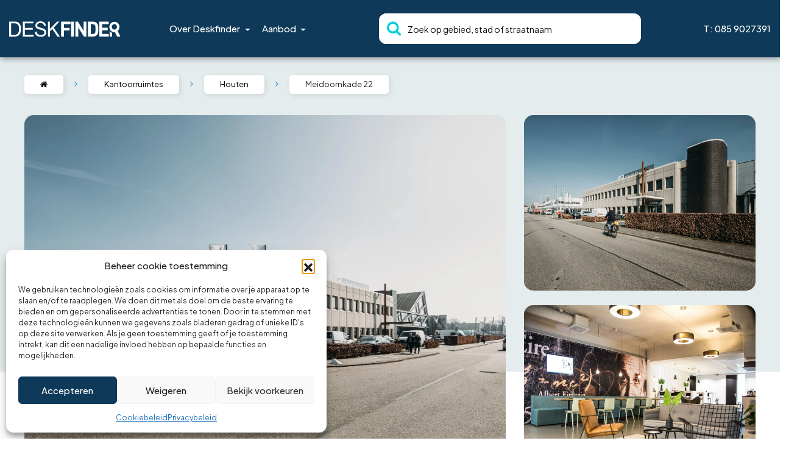

--- FILE ---
content_type: text/html; charset=UTF-8
request_url: https://www.deskfinder.nl/kantoorruimte-huren/houten/meidoornkade-22-2/
body_size: 23968
content:
<!doctype html>
<html lang="nl-NL">

<head>
	<!-- Hotjar Tracking Code for deskfinder.nl -->
	<script>
		(function(h, o, t, j, a, r) {
			h.hj = h.hj || function() {
				(h.hj.q = h.hj.q || []).push(arguments)
			};
			h._hjSettings = {
				hjid: 1283498,
				hjsv: 6
			};
			a = o.getElementsByTagName('head')[0];
			r = o.createElement('script');
			r.async = 1;
			r.src = t + h._hjSettings.hjid + j + h._hjSettings.hjsv;
			a.appendChild(r);
		})(window, document, 'https://static.hotjar.com/c/hotjar-', '.js?sv=');
	</script>

	<!-- Google Tag Manager -->
	<script>
		(function(w, d, s, l, i) {
			w[l] = w[l] || [];
			w[l].push({
				'gtm.start': new Date().getTime(),
				event: 'gtm.js'
			});
			var f = d.getElementsByTagName(s)[0],
				j = d.createElement(s),
				dl = l != 'dataLayer' ? '&l=' + l : '';
			j.async = true;
			j.src =
				'https://www.googletagmanager.com/gtm.js?id=' + i + dl;
			f.parentNode.insertBefore(j, f);
		})(window, document, 'script', 'dataLayer', 'GTM-WKK6JWJ');
	</script>
	<script data-ad-client="ca-pub-9567701904927971" async src="https://pagead2.googlesyndication.com/pagead/js/adsbygoogle.js"></script>
	<!-- End Google Tag Manager -->

	<!-- Google Optimize -->
	<script src=https://www.googleoptimize.com/optimize.js?id=OPT-5LM35SP></script>

	<meta charset="UTF-8">
	<link rel="profile" href="https://gmpg.org/xfn/11">
	<meta name="viewport" content="width=device-width, initial-scale=1, shrink-to-fit=no">
	<link href="https://www.deskfinder.nl/wp-content/themes/deskfinder/css/bootstrap.min.css" rel="preload" as="style" onload="this.rel='stylesheet'" />
	<link href="https://cdnjs.cloudflare.com/ajax/libs/font-awesome/4.7.0/css/font-awesome.css" rel="preload" as="style" onload="this.rel='stylesheet'" />
	<!--
	<link href="https://cdnjs.cloudflare.com/ajax/libs/font-awesome/4.7.0/css/font-awesome.css" rel="stylesheet" type="text/css"> 
	<link rel="stylesheet" href="https://www.deskfinder.nl/wp-content/themes/deskfinder/css/bootstrap.min.css">
	-->

	<script id="Cookiebot" src="https://consent.cookiebot.com/uc.js" data-cbid="8173d12a-1a64-4eb4-8622-7ad5f808b0e6" type="text/javascript" async></script>

	<!-- <link rel="stylesheet" href="https://stackpath.bootstrapcdn.com/bootstrap/4.1.1/css/bootstrap.min.css"> -->
	<link rel="stylesheet" href="https://cdnjs.cloudflare.com/ajax/libs/bootstrap-select/1.13.1/css/bootstrap-select.css" />
	<link href="https://www.deskfinder.nl/wp-content/themes/deskfinder/css/owl.carousel.min.css" rel="stylesheet">
	<link href="https://www.deskfinder.nl/wp-content/themes/deskfinder/css/owl.theme.default.min.css" rel="stylesheet">
	<link rel="preconnect" href="https://fonts.googleapis.com">
	<link rel="preconnect" href="https://fonts.gstatic.com" crossorigin>
	<link href="https://fonts.googleapis.com/css2?family=Plus+Jakarta+Sans:wght@300;400;500;600;700&display=swap" rel="stylesheet">
	<link data-service="adobe-fonts" data-category="marketing" rel="stylesheet" data-href="https://use.typekit.net/nvg8lsn.css">
	<link rel="stylesheet" href="https://www.deskfinder.nl/wp-content/themes/deskfinder/css/style.css">
	<script src="https://cdn.jsdelivr.net/npm/popper.js@1.16.1/dist/umd/popper.min.js" integrity="sha384-9/reFTGAW83EW2RDu2S0VKaIzap3H66lZH81PoYlFhbGU+6BZp6G7niu735Sk7lN" crossorigin="anonymous"></script>

	<link rel="stylesheet" href="https://cdn.jsdelivr.net/npm/swiper@11/swiper-bundle.min.css" />
	<script src="https://cdn.jsdelivr.net/npm/swiper@11/swiper-bundle.min.js"></script>

    <link rel="icon" href="https://www.deskfinder.nl/wp-content/uploads/deskfinder-beeldmerk.svg" type="image/svg+xml">
    <link rel="shortcut icon" href="https://www.deskfinder.nl/wp-content/uploads/deskfinder-beeldmerk.svg" type="image/svg+xml">
	<link rel="icon" href="https://www.deskfinder.nl/wp-content/uploads/deskfinder-beeldmerk.svg" type="image/x-icon">

	<!-- Facebook Pixel Code -->
	<script>
		! function(f, b, e, v, n, t, s) {
			if (f.fbq) return;
			n = f.fbq = function() {
				n.callMethod ?
					n.callMethod.apply(n, arguments) : n.queue.push(arguments)
			};
			if (!f._fbq) f._fbq = n;
			n.push = n;
			n.loaded = !0;
			n.version = '2.0';
			n.queue = [];
			t = b.createElement(e);
			t.async = !0;
			t.src = v;
			s = b.getElementsByTagName(e)[0];
			s.parentNode.insertBefore(t, s)
		}(window, document, 'script',
			'https://connect.facebook.net/en_US/fbevents.js');
		fbq('init', '609693634032588');
		fbq('track', 'PageView');
	</script>
	<noscript><img height="1" width="1" style="display:none" src="https://www.facebook.com/tr?id=609693634032588&ev=PageView&noscript=1" alt="Facebook pixel head" />
	</noscript>
	<!-- End Facebook Pixel Code -->

	<!-- Leadinfo tracking code -->
	<script>
		(function(l, e, a, d, i, n, f, o) {
			if (!l[i]) {
				l.GlobalLeadinfoNamespace = l.GlobalLeadinfoNamespace || [];
				l.GlobalLeadinfoNamespace.push(i);
				l[i] = function() {
					(l[i].q = l[i].q || []).push(arguments)
				};
				l[i].t = l[i].t || n;
				l[i].q = l[i].q || [];
				o = e.createElement(a);
				f = e.getElementsByTagName(a)[0];
				o.async = 1;
				o.src = d;
				f.parentNode.insertBefore(o, f);
			}
		}(window, document, 'script', 'https://cdn.leadinfo.net/ping.js', 'leadinfo', 'LI-6697C497A98FD'));
	</script>

	
	<meta name='robots' content='index, follow, max-image-preview:large, max-snippet:-1, max-video-preview:-1' />
<link rel="stylesheet" href="https://www.deskfinder.nl/wp-content/plugins/deskfinder-map/css/style.css">
	<!-- This site is optimized with the Yoast SEO plugin v26.7 - https://yoast.com/wordpress/plugins/seo/ -->
	<title>Meidoornkade 22, Houten | Deze locatie huren?</title>
	<meta name="description" content="Dit kantoor in Houten is beschikbaar! Op deze pagina vind je alle informatie over Meidoornkade 22 . Benieuwd naar de mogelijkheden? Neem dan contact op!" />
	<link rel="canonical" href="https://www.deskfinder.nl/kantoorruimte-huren/houten/meidoornkade-22-2/" />
	<meta property="og:locale" content="nl_NL" />
	<meta property="og:type" content="article" />
	<meta property="og:title" content="Meidoornkade 22, Houten | Deze locatie huren?" />
	<meta property="og:description" content="Dit kantoor in Houten is beschikbaar! Op deze pagina vind je alle informatie over Meidoornkade 22 . Benieuwd naar de mogelijkheden? Neem dan contact op!" />
	<meta property="og:url" content="https://www.deskfinder.nl/kantoorruimte-huren/houten/meidoornkade-22-2/" />
	<meta property="og:site_name" content="Deskfinder.nl" />
	<meta property="article:publisher" content="https://www.facebook.com/Deskfinder/" />
	<meta property="article:modified_time" content="2025-10-13T22:13:14+00:00" />
	<meta property="og:image" content="https://www.deskfinder.nl/wp-content/uploads/161000339_meidoornkade_1699048825.jpg" />
	<meta property="og:image:width" content="2048" />
	<meta property="og:image:height" content="1365" />
	<meta property="og:image:type" content="image/jpeg" />
	<meta name="twitter:card" content="summary_large_image" />
	<script type="application/ld+json" class="yoast-schema-graph">{"@context":"https://schema.org","@graph":[{"@type":["WebPage","RealEstateListing"],"@id":"https://www.deskfinder.nl/kantoorruimte-huren/houten/meidoornkade-22-2/","url":"https://www.deskfinder.nl/kantoorruimte-huren/houten/meidoornkade-22-2/","name":"Meidoornkade 22, Houten | Deze locatie huren?","isPartOf":{"@id":"https://www.deskfinder.nl/#website"},"primaryImageOfPage":{"@id":"https://www.deskfinder.nl/kantoorruimte-huren/houten/meidoornkade-22-2/#primaryimage"},"image":{"@id":"https://www.deskfinder.nl/kantoorruimte-huren/houten/meidoornkade-22-2/#primaryimage"},"thumbnailUrl":"https://www.deskfinder.nl/wp-content/uploads/161000339_meidoornkade_1699048825.webp","datePublished":"2023-11-03T22:00:25+00:00","dateModified":"2025-10-13T22:13:14+00:00","description":"Dit kantoor in Houten is beschikbaar! Op deze pagina vind je alle informatie over Meidoornkade 22 . Benieuwd naar de mogelijkheden? Neem dan contact op!","breadcrumb":{"@id":"https://www.deskfinder.nl/kantoorruimte-huren/houten/meidoornkade-22-2/#breadcrumb"},"inLanguage":"nl-NL","potentialAction":[{"@type":"ReadAction","target":["https://www.deskfinder.nl/kantoorruimte-huren/houten/meidoornkade-22-2/"]}]},{"@type":"ImageObject","inLanguage":"nl-NL","@id":"https://www.deskfinder.nl/kantoorruimte-huren/houten/meidoornkade-22-2/#primaryimage","url":"https://www.deskfinder.nl/wp-content/uploads/161000339_meidoornkade_1699048825.webp","contentUrl":"https://www.deskfinder.nl/wp-content/uploads/161000339_meidoornkade_1699048825.webp","width":2048,"height":1365,"caption":"Kantoorpand aan de Meidoornkade met parkeerplaatsen en vlaggenmasten op een zonnige dag."},{"@type":"BreadcrumbList","@id":"https://www.deskfinder.nl/kantoorruimte-huren/houten/meidoornkade-22-2/#breadcrumb","itemListElement":[{"@type":"ListItem","position":1,"name":"Deskfinder","item":"https://www.deskfinder.nl/"},{"@type":"ListItem","position":2,"name":"Kantoorruimte huren","item":"https://www.deskfinder.nl/kantoorruimte-huren/"},{"@type":"ListItem","position":3,"name":"Meidoornkade 22"}]},{"@type":"WebSite","@id":"https://www.deskfinder.nl/#website","url":"https://www.deskfinder.nl/","name":"Deskfinder.nl","description":"Vind jouw ideale kantoorruimte!","publisher":{"@id":"https://www.deskfinder.nl/#organization"},"alternateName":"Deskfinder","potentialAction":[{"@type":"SearchAction","target":{"@type":"EntryPoint","urlTemplate":"https://www.deskfinder.nl/?s={search_term_string}"},"query-input":{"@type":"PropertyValueSpecification","valueRequired":true,"valueName":"search_term_string"}}],"inLanguage":"nl-NL"},{"@type":"Organization","@id":"https://www.deskfinder.nl/#organization","name":"Deskfinder","alternateName":"Deskfinder","url":"https://www.deskfinder.nl/","logo":{"@type":"ImageObject","inLanguage":"nl-NL","@id":"https://www.deskfinder.nl/#/schema/logo/image/","url":"https://www.deskfinder.nl/wp-content/uploads/deskfinder-beeldmerk.svg","contentUrl":"https://www.deskfinder.nl/wp-content/uploads/deskfinder-beeldmerk.svg","width":1,"height":1,"caption":"Deskfinder"},"image":{"@id":"https://www.deskfinder.nl/#/schema/logo/image/"},"sameAs":["https://www.facebook.com/Deskfinder/","https://www.linkedin.com/company/deskfinder/","https://www.instagram.com/deskfinder.nl/?hl=en"]}]}</script>
	<!-- / Yoast SEO plugin. -->


<link rel='dns-prefetch' href='//www.deskfinder.nl' />
<link rel='dns-prefetch' href='//unpkg.com' />
<link rel='dns-prefetch' href='//maps.googleapis.com' />
<style id='wp-img-auto-sizes-contain-inline-css'>
img:is([sizes=auto i],[sizes^="auto," i]){contain-intrinsic-size:3000px 1500px}
/*# sourceURL=wp-img-auto-sizes-contain-inline-css */
</style>
<style id='classic-theme-styles-inline-css'>
/*! This file is auto-generated */
.wp-block-button__link{color:#fff;background-color:#32373c;border-radius:9999px;box-shadow:none;text-decoration:none;padding:calc(.667em + 2px) calc(1.333em + 2px);font-size:1.125em}.wp-block-file__button{background:#32373c;color:#fff;text-decoration:none}
/*# sourceURL=/wp-includes/css/classic-themes.min.css */
</style>
<link rel='stylesheet' id='cmplz-general-css' href='https://www.deskfinder.nl/wp-content/plugins/complianz-gdpr/assets/css/cookieblocker.min.css?ver=1767174142' media='all' />
<link rel='stylesheet' id='custom-css' href='https://www.deskfinder.nl/wp-content/themes/deskfinder/styles/css/style.css?ver=6.9' media='all' />
<link rel='stylesheet' id='deskfinder-style-css' href='https://www.deskfinder.nl/wp-content/themes/deskfinder/style.css?ver=1.0.0' media='all' />
<script src="https://www.deskfinder.nl/wp-includes/js/jquery/jquery.min.js?ver=3.7.1" id="jquery-core-js"></script>
<script src="https://www.deskfinder.nl/wp-includes/js/jquery/jquery-migrate.min.js?ver=3.4.1" id="jquery-migrate-js"></script>
			<style>.cmplz-hidden {
					display: none !important;
				}</style>		<style id="wp-custom-css">
			.totalpro {
   display: none;
}		</style>
		
<style id='global-styles-inline-css'>
:root{--wp--preset--aspect-ratio--square: 1;--wp--preset--aspect-ratio--4-3: 4/3;--wp--preset--aspect-ratio--3-4: 3/4;--wp--preset--aspect-ratio--3-2: 3/2;--wp--preset--aspect-ratio--2-3: 2/3;--wp--preset--aspect-ratio--16-9: 16/9;--wp--preset--aspect-ratio--9-16: 9/16;--wp--preset--color--black: #000000;--wp--preset--color--cyan-bluish-gray: #abb8c3;--wp--preset--color--white: #ffffff;--wp--preset--color--pale-pink: #f78da7;--wp--preset--color--vivid-red: #cf2e2e;--wp--preset--color--luminous-vivid-orange: #ff6900;--wp--preset--color--luminous-vivid-amber: #fcb900;--wp--preset--color--light-green-cyan: #7bdcb5;--wp--preset--color--vivid-green-cyan: #00d084;--wp--preset--color--pale-cyan-blue: #8ed1fc;--wp--preset--color--vivid-cyan-blue: #0693e3;--wp--preset--color--vivid-purple: #9b51e0;--wp--preset--gradient--vivid-cyan-blue-to-vivid-purple: linear-gradient(135deg,rgb(6,147,227) 0%,rgb(155,81,224) 100%);--wp--preset--gradient--light-green-cyan-to-vivid-green-cyan: linear-gradient(135deg,rgb(122,220,180) 0%,rgb(0,208,130) 100%);--wp--preset--gradient--luminous-vivid-amber-to-luminous-vivid-orange: linear-gradient(135deg,rgb(252,185,0) 0%,rgb(255,105,0) 100%);--wp--preset--gradient--luminous-vivid-orange-to-vivid-red: linear-gradient(135deg,rgb(255,105,0) 0%,rgb(207,46,46) 100%);--wp--preset--gradient--very-light-gray-to-cyan-bluish-gray: linear-gradient(135deg,rgb(238,238,238) 0%,rgb(169,184,195) 100%);--wp--preset--gradient--cool-to-warm-spectrum: linear-gradient(135deg,rgb(74,234,220) 0%,rgb(151,120,209) 20%,rgb(207,42,186) 40%,rgb(238,44,130) 60%,rgb(251,105,98) 80%,rgb(254,248,76) 100%);--wp--preset--gradient--blush-light-purple: linear-gradient(135deg,rgb(255,206,236) 0%,rgb(152,150,240) 100%);--wp--preset--gradient--blush-bordeaux: linear-gradient(135deg,rgb(254,205,165) 0%,rgb(254,45,45) 50%,rgb(107,0,62) 100%);--wp--preset--gradient--luminous-dusk: linear-gradient(135deg,rgb(255,203,112) 0%,rgb(199,81,192) 50%,rgb(65,88,208) 100%);--wp--preset--gradient--pale-ocean: linear-gradient(135deg,rgb(255,245,203) 0%,rgb(182,227,212) 50%,rgb(51,167,181) 100%);--wp--preset--gradient--electric-grass: linear-gradient(135deg,rgb(202,248,128) 0%,rgb(113,206,126) 100%);--wp--preset--gradient--midnight: linear-gradient(135deg,rgb(2,3,129) 0%,rgb(40,116,252) 100%);--wp--preset--font-size--small: 13px;--wp--preset--font-size--medium: 20px;--wp--preset--font-size--large: 36px;--wp--preset--font-size--x-large: 42px;--wp--preset--spacing--20: 0.44rem;--wp--preset--spacing--30: 0.67rem;--wp--preset--spacing--40: 1rem;--wp--preset--spacing--50: 1.5rem;--wp--preset--spacing--60: 2.25rem;--wp--preset--spacing--70: 3.38rem;--wp--preset--spacing--80: 5.06rem;--wp--preset--shadow--natural: 6px 6px 9px rgba(0, 0, 0, 0.2);--wp--preset--shadow--deep: 12px 12px 50px rgba(0, 0, 0, 0.4);--wp--preset--shadow--sharp: 6px 6px 0px rgba(0, 0, 0, 0.2);--wp--preset--shadow--outlined: 6px 6px 0px -3px rgb(255, 255, 255), 6px 6px rgb(0, 0, 0);--wp--preset--shadow--crisp: 6px 6px 0px rgb(0, 0, 0);}:where(.is-layout-flex){gap: 0.5em;}:where(.is-layout-grid){gap: 0.5em;}body .is-layout-flex{display: flex;}.is-layout-flex{flex-wrap: wrap;align-items: center;}.is-layout-flex > :is(*, div){margin: 0;}body .is-layout-grid{display: grid;}.is-layout-grid > :is(*, div){margin: 0;}:where(.wp-block-columns.is-layout-flex){gap: 2em;}:where(.wp-block-columns.is-layout-grid){gap: 2em;}:where(.wp-block-post-template.is-layout-flex){gap: 1.25em;}:where(.wp-block-post-template.is-layout-grid){gap: 1.25em;}.has-black-color{color: var(--wp--preset--color--black) !important;}.has-cyan-bluish-gray-color{color: var(--wp--preset--color--cyan-bluish-gray) !important;}.has-white-color{color: var(--wp--preset--color--white) !important;}.has-pale-pink-color{color: var(--wp--preset--color--pale-pink) !important;}.has-vivid-red-color{color: var(--wp--preset--color--vivid-red) !important;}.has-luminous-vivid-orange-color{color: var(--wp--preset--color--luminous-vivid-orange) !important;}.has-luminous-vivid-amber-color{color: var(--wp--preset--color--luminous-vivid-amber) !important;}.has-light-green-cyan-color{color: var(--wp--preset--color--light-green-cyan) !important;}.has-vivid-green-cyan-color{color: var(--wp--preset--color--vivid-green-cyan) !important;}.has-pale-cyan-blue-color{color: var(--wp--preset--color--pale-cyan-blue) !important;}.has-vivid-cyan-blue-color{color: var(--wp--preset--color--vivid-cyan-blue) !important;}.has-vivid-purple-color{color: var(--wp--preset--color--vivid-purple) !important;}.has-black-background-color{background-color: var(--wp--preset--color--black) !important;}.has-cyan-bluish-gray-background-color{background-color: var(--wp--preset--color--cyan-bluish-gray) !important;}.has-white-background-color{background-color: var(--wp--preset--color--white) !important;}.has-pale-pink-background-color{background-color: var(--wp--preset--color--pale-pink) !important;}.has-vivid-red-background-color{background-color: var(--wp--preset--color--vivid-red) !important;}.has-luminous-vivid-orange-background-color{background-color: var(--wp--preset--color--luminous-vivid-orange) !important;}.has-luminous-vivid-amber-background-color{background-color: var(--wp--preset--color--luminous-vivid-amber) !important;}.has-light-green-cyan-background-color{background-color: var(--wp--preset--color--light-green-cyan) !important;}.has-vivid-green-cyan-background-color{background-color: var(--wp--preset--color--vivid-green-cyan) !important;}.has-pale-cyan-blue-background-color{background-color: var(--wp--preset--color--pale-cyan-blue) !important;}.has-vivid-cyan-blue-background-color{background-color: var(--wp--preset--color--vivid-cyan-blue) !important;}.has-vivid-purple-background-color{background-color: var(--wp--preset--color--vivid-purple) !important;}.has-black-border-color{border-color: var(--wp--preset--color--black) !important;}.has-cyan-bluish-gray-border-color{border-color: var(--wp--preset--color--cyan-bluish-gray) !important;}.has-white-border-color{border-color: var(--wp--preset--color--white) !important;}.has-pale-pink-border-color{border-color: var(--wp--preset--color--pale-pink) !important;}.has-vivid-red-border-color{border-color: var(--wp--preset--color--vivid-red) !important;}.has-luminous-vivid-orange-border-color{border-color: var(--wp--preset--color--luminous-vivid-orange) !important;}.has-luminous-vivid-amber-border-color{border-color: var(--wp--preset--color--luminous-vivid-amber) !important;}.has-light-green-cyan-border-color{border-color: var(--wp--preset--color--light-green-cyan) !important;}.has-vivid-green-cyan-border-color{border-color: var(--wp--preset--color--vivid-green-cyan) !important;}.has-pale-cyan-blue-border-color{border-color: var(--wp--preset--color--pale-cyan-blue) !important;}.has-vivid-cyan-blue-border-color{border-color: var(--wp--preset--color--vivid-cyan-blue) !important;}.has-vivid-purple-border-color{border-color: var(--wp--preset--color--vivid-purple) !important;}.has-vivid-cyan-blue-to-vivid-purple-gradient-background{background: var(--wp--preset--gradient--vivid-cyan-blue-to-vivid-purple) !important;}.has-light-green-cyan-to-vivid-green-cyan-gradient-background{background: var(--wp--preset--gradient--light-green-cyan-to-vivid-green-cyan) !important;}.has-luminous-vivid-amber-to-luminous-vivid-orange-gradient-background{background: var(--wp--preset--gradient--luminous-vivid-amber-to-luminous-vivid-orange) !important;}.has-luminous-vivid-orange-to-vivid-red-gradient-background{background: var(--wp--preset--gradient--luminous-vivid-orange-to-vivid-red) !important;}.has-very-light-gray-to-cyan-bluish-gray-gradient-background{background: var(--wp--preset--gradient--very-light-gray-to-cyan-bluish-gray) !important;}.has-cool-to-warm-spectrum-gradient-background{background: var(--wp--preset--gradient--cool-to-warm-spectrum) !important;}.has-blush-light-purple-gradient-background{background: var(--wp--preset--gradient--blush-light-purple) !important;}.has-blush-bordeaux-gradient-background{background: var(--wp--preset--gradient--blush-bordeaux) !important;}.has-luminous-dusk-gradient-background{background: var(--wp--preset--gradient--luminous-dusk) !important;}.has-pale-ocean-gradient-background{background: var(--wp--preset--gradient--pale-ocean) !important;}.has-electric-grass-gradient-background{background: var(--wp--preset--gradient--electric-grass) !important;}.has-midnight-gradient-background{background: var(--wp--preset--gradient--midnight) !important;}.has-small-font-size{font-size: var(--wp--preset--font-size--small) !important;}.has-medium-font-size{font-size: var(--wp--preset--font-size--medium) !important;}.has-large-font-size{font-size: var(--wp--preset--font-size--large) !important;}.has-x-large-font-size{font-size: var(--wp--preset--font-size--x-large) !important;}
/*# sourceURL=global-styles-inline-css */
</style>
</head>

<body data-cmplz=1 class="wp-singular kantoorruimte-huren-template-default single single-kantoorruimte-huren postid-36884 wp-theme-deskfinder">

	<!-- Google Tag Manager (noscript) -->
		<noscript>
		<iframe src="https://www.googletagmanager.com/ns.html?id=GTM-WKK6JWJ" height="0" width="0" style="display:none;visibility:hidden"></iframe>
	</noscript>
	<!-- End Google Tag Manager (noscript) -->

	<noscript>
		<img height="1" width="1" style="display:none" src="https://www.facebook.com/tr?id=286057782015031&ev=PageView&noscript=1" alt="Facebook pixel body" />
	</noscript>
	
	<!-- End Google Tag Manager (noscript) -->

		<header class="head-desk">
		<div class="container">
			<div class="row">
				<div class="col-xl-2 col-md-2 col-12 logo-div">
					<a href="https://www.deskfinder.nl/" rel="home">
						<img src="https://www.deskfinder.nl/wp-content/themes/deskfinder/images/logo-deskfinder.svg" class="img-fluid" alt="Deskfinder.nl" title="Deskfinder" width="189" height="25">
					</a>
				</div>
				<div class="col-xl-3 col-md-3 col-12 menu-div">
					<div class="menu-hoofdmenu-container"><ul id="menu-hoofdmenu" class="menu"><li id="menu-item-240" class="menu-item menu-item-type-custom menu-item-object-custom menu-item-has-children menu-item-240"><a href="#">Over Deskfinder</a>
<ul class="sub-menu">
	<li id="menu-item-531" class="menu-item menu-item-type-post_type menu-item-object-page menu-item-531"><a href="https://www.deskfinder.nl/over-ons/">Over ons</a></li>
	<li id="menu-item-530" class="menu-item menu-item-type-post_type menu-item-object-page menu-item-530"><a href="https://www.deskfinder.nl/hoe-werkt-het/">Hoe werkt het?</a></li>
	<li id="menu-item-529" class="menu-item menu-item-type-post_type menu-item-object-page menu-item-529"><a href="https://www.deskfinder.nl/verhuren/">Verhuren</a></li>
	<li id="menu-item-936" class="menu-item menu-item-type-post_type menu-item-object-page menu-item-936"><a href="https://www.deskfinder.nl/nieuws/">Nieuws</a></li>
	<li id="menu-item-23416" class="menu-item menu-item-type-post_type menu-item-object-page menu-item-23416"><a href="https://www.deskfinder.nl/partners/">Partners</a></li>
	<li id="menu-item-48671" class="menu-item menu-item-type-custom menu-item-object-custom menu-item-48671"><a href="https://www.deskfinder.nl/aanbieders/">Aanbieders</a></li>
	<li id="menu-item-532" class="menu-item menu-item-type-post_type menu-item-object-page menu-item-532"><a href="https://www.deskfinder.nl/contact/">Contact</a></li>
</ul>
</li>
<li id="menu-item-237" class="menu-item menu-item-type-custom menu-item-object-custom menu-item-has-children menu-item-237"><a href="/kantoorruimte-huren/">Aanbod</a>
<ul class="sub-menu">
	<li id="menu-item-30222" class="menu-item menu-item-type-taxonomy menu-item-object-categories menu-item-30222"><a href="https://www.deskfinder.nl/kantoorruimte-huren/amsterdam/">Amsterdam</a></li>
	<li id="menu-item-30223" class="menu-item menu-item-type-taxonomy menu-item-object-categories menu-item-30223"><a href="https://www.deskfinder.nl/kantoorruimte-huren/rotterdam/">Rotterdam</a></li>
	<li id="menu-item-30224" class="menu-item menu-item-type-taxonomy menu-item-object-categories menu-item-30224"><a href="https://www.deskfinder.nl/kantoorruimte-huren/utrecht/">Utrecht</a></li>
	<li id="menu-item-30230" class="menu-item menu-item-type-taxonomy menu-item-object-categories menu-item-30230"><a href="https://www.deskfinder.nl/kantoorruimte-huren/den-haag/">Den Haag</a></li>
	<li id="menu-item-30226" class="menu-item menu-item-type-custom menu-item-object-custom menu-item-30226"><a href="/kantoorruimte-huren/">Alle kantoorruimtes</a></li>
	<li id="menu-item-30227" class="menu-item menu-item-type-post_type menu-item-object-page menu-item-30227"><a href="https://www.deskfinder.nl/aanbod-op-maat/">Aanbod op maat</a></li>
</ul>
</li>
</ul></div>				</div>

				<div class="col-xl-5 col-md-5 col-12 search-div">
					<form action="/kantoorruimte-huren/" method="get" id="searchPropertiesFrm">
						<div class="header-search">
							<div class="input-main autocomplete">
								<button class="btn btn-from" type="submit" aria-label="Zoeken"><i class="fa fa-search" aria-hidden="true"></i></button>
								<input class="form-control input-div" id="searchProperties" autocomplete="off" name="search" value="" type="search" placeholder="Zoek op gebied, stad of straatnaam">
							</div>
						</div>
					</form>
				</div>
				<div class="col-xl-2 col-md-2 col-12 contact-div">
					<a href="tel:085 9027391">T: 085 9027391</a>
				</div>
			</div>
		</div>
	</header>

	<header class="mobile-head inner-headmob">
		<div class="container-fluid">
			<div class="row">
				<div class="col-xl-2 col-md-2 col-5 logo-div logo">
					<a href="https://www.deskfinder.nl/" rel="home">
						<img src="https://www.deskfinder.nl/wp-content/themes/deskfinder/images/logo-deskfinder.svg" class="img-fluid" alt="Deskfinder.nl" width="175" height="23">
					</a>
				</div>
				<div class="col-xl-2 col-md-2 col-7 logo-div toggle-div">
					<a href="javascript:void(0);" class="search-mob searchIconM"><img src="https://www.deskfinder.nl/wp-content/themes/deskfinder/images/Search-icon.svg" alt="Zoeken" width="21" height="66"></a>
					<a href="tel:0859027391" class="call-mob"><img src="https://www.deskfinder.nl/wp-content/themes/deskfinder/images/Phone-icon.svg" alt="Bellen" width="21" height="66"></a>
					<nav class="navbar navbar-expand-sm">

						<button class="navbar-toggler" id="mobilenav-btn-2" type="button" data-toggle="collapse" aria-label="Toggle navigation">
							<span class="navbar-toggler-icon"></span>
						</button>
						<div class="collapse navbar-collapse" id="mobile-nav-2">
							<div class="cross-btn"><img src="https://www.deskfinder.nl/wp-content/themes/deskfinder/images/close-icon.svg" class="img-fluid" alt="Kruis icoon"></div>
														<ul class="navbar-nav">
								<li class="nav-item active">
									<a class="nav-link" href="/kantoorruimte-huren/">Aanbod</a>

									<ul class="sub-menu-mobile">
										<li>
											<a href="/kantoorruimte-huren/amsterdam/">Amsterdam</a>
										</li>
										<li>
											<a href="/kantoorruimte-huren/rotterdam/">Rotterdam</a>
										</li>
										<li>
											<a href="/kantoorruimte-huren/utrecht/">Utrecht</a>
										</li>
										<li>
											<a href="/kantoorruimte-huren/den-haag/">Den Haag</a>
										</li>
										<li>
											<a href="/kantoorruimte-huren/">Alle steden</a>
										</li>
										<li>
											<a href="/aanbod-op-maat/">Aanbod op maat</a>
										</li>
									</ul>

								</li>
								<li class="nav-item">
									<a class="nav-link" href="/hoe-werkt-het/">Hoe werkt het?</a>
								</li>
								<li class="nav-item">
									<a class="nav-link" href="/over-ons/">Over ons</a>
								</li>
								<li class="nav-item">
									<a class="nav-link" href="/nieuws/">Nieuws</a>
								</li>
								<li class="nav-item">
									<a class="nav-link" href="/verhuren/">Verhuren</a>
								</li>
								<li class="nav-item">
									<a class="nav-link" href="/partners/">Partners</a>
								</li>
								<li class="nav-item">
									<a class="nav-link" href="/aanbieders/">Aanbieders</a>
								</li>
								<li class="nav-item">
									<a class="nav-link" href="/contact/">Contact</a>
								</li>
							</ul>
						</div><!-- /.navbar-collapse -->

					</nav>
				</div>
			</div>
		</div>
		<div class="container-fluid searchBoxM" style="display:none;">
			<div class="row">
				<div class="col-xl-5 col-md-5 col-12 search-div-mobile">
					<form action="/kantoorruimte-huren/" method="get" id="searchPropertiesFrmMob">
						<div class="header-search">
							<div class="input-main autocomplete">
								<button class="btn btn-from" type="submit"><i class="fa fa-search" aria-hidden="true"></i></button>
								<input class="form-control input-div" id="searchPropertiesMob" autocomplete="off" name="search" value="" type="search" placeholder="Zoek op gebied, stad of straatnaam">
							</div>
						</div>
					</form>
					<div class="mobile-button">
						<button class="show-filtermobile"><span>Filters</span></button>
						<!--<button class="hideFilterBox mobile-filterbtn" style="display:none;"><span>Hide Filters</span></button>-->
						<button class="custom-button active list-button"><i class="fa fa-list"></i> Lijst</button>
						<!-- <button class="custom-button btn-map list-button"><i class="fa fa-list"></i> Kaart</button>	 -->
					</div>
				</div>
			</div>

		</div>
	</header>
<div class="main">
	<div class="property-detail">
		<div class="container">
			<div class="row">
				<div class="col-xl-12 col-md-12 col-12 breadcrumb-div">
					<ul class="list-inline" itemscope itemtype="https://schema.org/BreadcrumbList">
						<li class="home list-inline-item" itemprop="itemListElement" itemscope itemtype="https://schema.org/ListItem">
							<a href="/" itemprop="item"><span itemprop="name" content="Home"><i class="fa fa-home" aria-hidden="true"></i></span></a>
							<meta itemprop="position" content="1" />
						</li>
						<li class="arrow-txt list-inline-item"><i class="fa fa-angle-right" aria-hidden="true"></i></li>
						<li class="list-inline-item" itemprop="itemListElement" itemscope itemtype="https://schema.org/ListItem">
							<a href="/kantoorruimte-huren/" itemprop="item"><span itemprop="name">Kantoorruimtes</span></a>
							<meta itemprop="position" content="2" />
						</li>
						<li class="arrow-txt list-inline-item"><i class="fa fa-angle-right" aria-hidden="true"></i></li>
            <li class="list-inline-item" itemprop="itemListElement" itemscope itemtype="https://schema.org/ListItem">
                <a href="https://www.deskfinder.nl/kantoorruimte-huren/houten/" itemprop="item">
                    <span itemprop="name">Houten</span>
                </a>
                <meta itemprop="position" content="3" />
            </li>
            <li class="arrow-txt list-inline-item"><i class="fa fa-angle-right" aria-hidden="true"></i></li>
            <li class="list-inline-item" itemprop="itemListElement" itemscope itemtype="https://schema.org/ListItem">
                <span itemprop="name">Meidoornkade 22</span>
                <meta itemprop="position" content="4" />
            </li>					</ul>
				</div>
			</div>

			<div class="row">
				<div class="desktopView row">
					<div class="col-xl-8 col-lg-8 col-md-7 col-12 prop-left property-image">
						<img width="2048" height="1365" src="https://www.deskfinder.nl/wp-content/uploads/161000339_meidoornkade_1699048825.webp" class="attachment-full size-full wp-post-image" alt="Kantoorpand aan de Meidoornkade met parkeerplaatsen en vlaggenmasten op een zonnige dag." onclick="openModal();currentSlide(1);" decoding="async" fetchpriority="high" srcset="https://www.deskfinder.nl/wp-content/uploads/161000339_meidoornkade_1699048825.webp 2048w, https://www.deskfinder.nl/wp-content/uploads/161000339_meidoornkade_1699048825-600x400.webp 600w, https://www.deskfinder.nl/wp-content/uploads/161000339_meidoornkade_1699048825-1024x683.webp 1024w, https://www.deskfinder.nl/wp-content/uploads/161000339_meidoornkade_1699048825-768x512.webp 768w, https://www.deskfinder.nl/wp-content/uploads/161000339_meidoornkade_1699048825-1536x1024.webp 1536w" sizes="(max-width: 2048px) 100vw, 2048px" />
						
					</div>
					<div class="col-xl-4 col-lg-4 col-md-5 col-12 pro-newdiv">
						<div class="row">
																<div class="col-xl-12 col-lg-12 col-md-12 col-12 prop-img">
										<img width="640" height="427" src="https://www.deskfinder.nl/wp-content/uploads/161000345_meidoornkade_1699048827-1024x683.webp" class="img-fluid" alt="Bedrijfsgebouw aan de Meidoornkade met fietsen, geparkeerde auto’s en een fietser op de voorgrond." onclick="openModal();currentSlide(2);" decoding="async" srcset="https://www.deskfinder.nl/wp-content/uploads/161000345_meidoornkade_1699048827-1024x683.webp 1024w, https://www.deskfinder.nl/wp-content/uploads/161000345_meidoornkade_1699048827-600x400.webp 600w, https://www.deskfinder.nl/wp-content/uploads/161000345_meidoornkade_1699048827-768x512.webp 768w, https://www.deskfinder.nl/wp-content/uploads/161000345_meidoornkade_1699048827-1536x1024.webp 1536w, https://www.deskfinder.nl/wp-content/uploads/161000345_meidoornkade_1699048827.webp 2048w" sizes="(max-width: 640px) 100vw, 640px" />																			</div>
																<div class="col-xl-12 col-lg-12 col-md-12 col-12 prop-img">
										<img width="640" height="427" src="https://www.deskfinder.nl/wp-content/uploads/161000311_meidoornkade_1699048829-1024x683.webp" class="img-fluid" alt="Moderne lounge- en werkruimte met zitgedeelte, wanddecoratie van Albert Einstein en strakke industriële inrichting aan de Meidoornkade." onclick="openModal();currentSlide(3);" decoding="async" srcset="https://www.deskfinder.nl/wp-content/uploads/161000311_meidoornkade_1699048829-1024x683.webp 1024w, https://www.deskfinder.nl/wp-content/uploads/161000311_meidoornkade_1699048829-600x400.webp 600w, https://www.deskfinder.nl/wp-content/uploads/161000311_meidoornkade_1699048829-768x512.webp 768w, https://www.deskfinder.nl/wp-content/uploads/161000311_meidoornkade_1699048829-1536x1024.webp 1536w, https://www.deskfinder.nl/wp-content/uploads/161000311_meidoornkade_1699048829.webp 2048w" sizes="(max-width: 640px) 100vw, 640px" />																					<div class="prop-btn">
												<a href="javascript:void(0);" onclick="openModal();currentSlide(1);" class="prop-btn" title="Meer foto's">Bekijk foto’s</a>
											</div>
																			</div>
													</div>
					</div>
				</div>
				<div class="col-xl-12 col-md-12 col-12 slider-div mobileView">
					
					<div class="owl-carousel owl-theme" id="slider">
						<div class="item">
							<img width="2048" height="1365" src="https://www.deskfinder.nl/wp-content/uploads/161000339_meidoornkade_1699048825.webp" class="attachment-full size-full wp-post-image" alt="Kantoorpand aan de Meidoornkade met parkeerplaatsen en vlaggenmasten op een zonnige dag." onclick="openModal();currentSlide(1);" decoding="async" srcset="https://www.deskfinder.nl/wp-content/uploads/161000339_meidoornkade_1699048825.webp 2048w, https://www.deskfinder.nl/wp-content/uploads/161000339_meidoornkade_1699048825-600x400.webp 600w, https://www.deskfinder.nl/wp-content/uploads/161000339_meidoornkade_1699048825-1024x683.webp 1024w, https://www.deskfinder.nl/wp-content/uploads/161000339_meidoornkade_1699048825-768x512.webp 768w, https://www.deskfinder.nl/wp-content/uploads/161000339_meidoornkade_1699048825-1536x1024.webp 1536w" sizes="(max-width: 2048px) 100vw, 2048px" />						</div>
													<div class="item">
								<img width="2048" height="1365" src="https://www.deskfinder.nl/wp-content/uploads/161000345_meidoornkade_1699048827.webp" class="img-fluid" alt="Bedrijfsgebouw aan de Meidoornkade met fietsen, geparkeerde auto’s en een fietser op de voorgrond." onclick="openModal();currentSlide(2);" decoding="async" srcset="https://www.deskfinder.nl/wp-content/uploads/161000345_meidoornkade_1699048827.webp 2048w, https://www.deskfinder.nl/wp-content/uploads/161000345_meidoornkade_1699048827-600x400.webp 600w, https://www.deskfinder.nl/wp-content/uploads/161000345_meidoornkade_1699048827-1024x683.webp 1024w, https://www.deskfinder.nl/wp-content/uploads/161000345_meidoornkade_1699048827-768x512.webp 768w, https://www.deskfinder.nl/wp-content/uploads/161000345_meidoornkade_1699048827-1536x1024.webp 1536w" sizes="(max-width: 2048px) 100vw, 2048px" />							</div>
													<div class="item">
								<img width="2048" height="1365" src="https://www.deskfinder.nl/wp-content/uploads/161000311_meidoornkade_1699048829.webp" class="img-fluid" alt="Moderne lounge- en werkruimte met zitgedeelte, wanddecoratie van Albert Einstein en strakke industriële inrichting aan de Meidoornkade." onclick="openModal();currentSlide(3);" decoding="async" srcset="https://www.deskfinder.nl/wp-content/uploads/161000311_meidoornkade_1699048829.webp 2048w, https://www.deskfinder.nl/wp-content/uploads/161000311_meidoornkade_1699048829-600x400.webp 600w, https://www.deskfinder.nl/wp-content/uploads/161000311_meidoornkade_1699048829-1024x683.webp 1024w, https://www.deskfinder.nl/wp-content/uploads/161000311_meidoornkade_1699048829-768x512.webp 768w, https://www.deskfinder.nl/wp-content/uploads/161000311_meidoornkade_1699048829-1536x1024.webp 1536w" sizes="(max-width: 2048px) 100vw, 2048px" />							</div>
													<div class="item">
								<img width="2048" height="1365" src="https://www.deskfinder.nl/wp-content/uploads/161000313_meidoornkade_1699048830.webp" class="img-fluid" alt="Moderne lounge- en werkruimte met zitplekken, planten en een grote muurschildering van Albert Einstein aan de Meidoornkade." onclick="openModal();currentSlide(4);" decoding="async" srcset="https://www.deskfinder.nl/wp-content/uploads/161000313_meidoornkade_1699048830.webp 2048w, https://www.deskfinder.nl/wp-content/uploads/161000313_meidoornkade_1699048830-600x400.webp 600w, https://www.deskfinder.nl/wp-content/uploads/161000313_meidoornkade_1699048830-1024x683.webp 1024w, https://www.deskfinder.nl/wp-content/uploads/161000313_meidoornkade_1699048830-768x512.webp 768w, https://www.deskfinder.nl/wp-content/uploads/161000313_meidoornkade_1699048830-1536x1024.webp 1536w" sizes="(max-width: 2048px) 100vw, 2048px" />							</div>
													<div class="item">
								<img width="1440" height="960" src="https://www.deskfinder.nl/wp-content/uploads/161000335_meidoornkade_1699048831.webp" class="img-fluid" alt="Moderne en lichte kantoorruimte aan de Meidoornkade met zitgedeelte en het logo van &quot;Complex Built to Work&quot; op de muur." onclick="openModal();currentSlide(5);" decoding="async" srcset="https://www.deskfinder.nl/wp-content/uploads/161000335_meidoornkade_1699048831.webp 1440w, https://www.deskfinder.nl/wp-content/uploads/161000335_meidoornkade_1699048831-600x400.webp 600w, https://www.deskfinder.nl/wp-content/uploads/161000335_meidoornkade_1699048831-1024x683.webp 1024w, https://www.deskfinder.nl/wp-content/uploads/161000335_meidoornkade_1699048831-768x512.webp 768w" sizes="(max-width: 1440px) 100vw, 1440px" />							</div>
													<div class="item">
								<img width="2048" height="1365" src="https://www.deskfinder.nl/wp-content/uploads/161000355_meidoornkade_1699048831.webp" class="img-fluid" alt="Moderne wachtruimte aan de Meidoornkade met strakke meubels, muurdecoratie en warme verlichting." onclick="openModal();currentSlide(6);" decoding="async" srcset="https://www.deskfinder.nl/wp-content/uploads/161000355_meidoornkade_1699048831.webp 2048w, https://www.deskfinder.nl/wp-content/uploads/161000355_meidoornkade_1699048831-600x400.webp 600w, https://www.deskfinder.nl/wp-content/uploads/161000355_meidoornkade_1699048831-1024x683.webp 1024w, https://www.deskfinder.nl/wp-content/uploads/161000355_meidoornkade_1699048831-768x512.webp 768w, https://www.deskfinder.nl/wp-content/uploads/161000355_meidoornkade_1699048831-1536x1024.webp 1536w" sizes="(max-width: 2048px) 100vw, 2048px" />							</div>
													<div class="item">
								<img width="2048" height="1365" src="https://www.deskfinder.nl/wp-content/uploads/161000361_meidoornkade_1699048833.webp" class="img-fluid" alt="Moderne wachtruimte aan de Meidoornkade met grijze zitmeubels, een groot vloerkleed en opvallende wanddecoratie." onclick="openModal();currentSlide(7);" decoding="async" srcset="https://www.deskfinder.nl/wp-content/uploads/161000361_meidoornkade_1699048833.webp 2048w, https://www.deskfinder.nl/wp-content/uploads/161000361_meidoornkade_1699048833-600x400.webp 600w, https://www.deskfinder.nl/wp-content/uploads/161000361_meidoornkade_1699048833-1024x683.webp 1024w, https://www.deskfinder.nl/wp-content/uploads/161000361_meidoornkade_1699048833-768x512.webp 768w, https://www.deskfinder.nl/wp-content/uploads/161000361_meidoornkade_1699048833-1536x1024.webp 1536w" sizes="(max-width: 2048px) 100vw, 2048px" />							</div>
													<div class="item">
								<img width="2048" height="1365" src="https://www.deskfinder.nl/wp-content/uploads/161000349_meidoornkade_1699048834.webp" class="img-fluid" alt="Moderne vergaderruimte aan de Meidoornkade met houten tafel, groene stoelen en strakke, stijlvolle inrichting." onclick="openModal();currentSlide(8);" decoding="async" srcset="https://www.deskfinder.nl/wp-content/uploads/161000349_meidoornkade_1699048834.webp 2048w, https://www.deskfinder.nl/wp-content/uploads/161000349_meidoornkade_1699048834-600x400.webp 600w, https://www.deskfinder.nl/wp-content/uploads/161000349_meidoornkade_1699048834-1024x683.webp 1024w, https://www.deskfinder.nl/wp-content/uploads/161000349_meidoornkade_1699048834-768x512.webp 768w, https://www.deskfinder.nl/wp-content/uploads/161000349_meidoornkade_1699048834-1536x1024.webp 1536w" sizes="(max-width: 2048px) 100vw, 2048px" />							</div>
													<div class="item">
								<img width="2048" height="1365" src="https://www.deskfinder.nl/wp-content/uploads/161000385_meidoornkade_1699048835.webp" class="img-fluid" alt="Moderne vergaderruimte aan de Meidoornkade met houten tafel, gestoffeerde stoelen en groene accentmuur met decoratieve wandobjecten." onclick="openModal();currentSlide(9);" decoding="async" srcset="https://www.deskfinder.nl/wp-content/uploads/161000385_meidoornkade_1699048835.webp 2048w, https://www.deskfinder.nl/wp-content/uploads/161000385_meidoornkade_1699048835-600x400.webp 600w, https://www.deskfinder.nl/wp-content/uploads/161000385_meidoornkade_1699048835-1024x683.webp 1024w, https://www.deskfinder.nl/wp-content/uploads/161000385_meidoornkade_1699048835-768x512.webp 768w, https://www.deskfinder.nl/wp-content/uploads/161000385_meidoornkade_1699048835-1536x1024.webp 1536w" sizes="(max-width: 2048px) 100vw, 2048px" />							</div>
													<div class="item">
								<img width="2048" height="1365" src="https://www.deskfinder.nl/wp-content/uploads/161000383_meidoornkade_1699048836.webp" class="img-fluid" alt="Vergaderruimte met een houten tafel, zwarte stoelen en moderne wanddecoratie aan de Meidoornkade." onclick="openModal();currentSlide(10);" decoding="async" srcset="https://www.deskfinder.nl/wp-content/uploads/161000383_meidoornkade_1699048836.webp 2048w, https://www.deskfinder.nl/wp-content/uploads/161000383_meidoornkade_1699048836-600x400.webp 600w, https://www.deskfinder.nl/wp-content/uploads/161000383_meidoornkade_1699048836-1024x683.webp 1024w, https://www.deskfinder.nl/wp-content/uploads/161000383_meidoornkade_1699048836-768x512.webp 768w, https://www.deskfinder.nl/wp-content/uploads/161000383_meidoornkade_1699048836-1536x1024.webp 1536w" sizes="(max-width: 2048px) 100vw, 2048px" />							</div>
													<div class="item">
								<img width="1440" height="960" src="https://www.deskfinder.nl/wp-content/uploads/161000315_meidoornkade_1699048837.webp" class="img-fluid" alt="Moderne, strak ingerichte kantoorhal aan de Meidoornkade met zwarte deuren, kunst aan de muur en grote groene planten." onclick="openModal();currentSlide(11);" decoding="async" srcset="https://www.deskfinder.nl/wp-content/uploads/161000315_meidoornkade_1699048837.webp 1440w, https://www.deskfinder.nl/wp-content/uploads/161000315_meidoornkade_1699048837-600x400.webp 600w, https://www.deskfinder.nl/wp-content/uploads/161000315_meidoornkade_1699048837-1024x683.webp 1024w, https://www.deskfinder.nl/wp-content/uploads/161000315_meidoornkade_1699048837-768x512.webp 768w" sizes="(max-width: 1440px) 100vw, 1440px" />							</div>
													<div class="item">
								<img width="1440" height="960" src="https://www.deskfinder.nl/wp-content/uploads/161000319_meidoornkade_1699048837.webp" class="img-fluid" alt="Moderne binnengang aan de Meidoornkade met witte muren, grijze vloerbedekking, planten, zitbank en wanddecoratie." onclick="openModal();currentSlide(12);" decoding="async" srcset="https://www.deskfinder.nl/wp-content/uploads/161000319_meidoornkade_1699048837.webp 1440w, https://www.deskfinder.nl/wp-content/uploads/161000319_meidoornkade_1699048837-600x400.webp 600w, https://www.deskfinder.nl/wp-content/uploads/161000319_meidoornkade_1699048837-1024x683.webp 1024w, https://www.deskfinder.nl/wp-content/uploads/161000319_meidoornkade_1699048837-768x512.webp 768w" sizes="(max-width: 1440px) 100vw, 1440px" />							</div>
													<div class="item">
								<img width="1440" height="960" src="https://www.deskfinder.nl/wp-content/uploads/161000323_meidoornkade_1699048838.webp" class="img-fluid" alt="Lichte, lege kantoorruimte aan de Meidoornkade met grijs tapijt en grote ramen." onclick="openModal();currentSlide(13);" decoding="async" srcset="https://www.deskfinder.nl/wp-content/uploads/161000323_meidoornkade_1699048838.webp 1440w, https://www.deskfinder.nl/wp-content/uploads/161000323_meidoornkade_1699048838-600x400.webp 600w, https://www.deskfinder.nl/wp-content/uploads/161000323_meidoornkade_1699048838-1024x683.webp 1024w, https://www.deskfinder.nl/wp-content/uploads/161000323_meidoornkade_1699048838-768x512.webp 768w" sizes="(max-width: 1440px) 100vw, 1440px" />							</div>
													<div class="item">
								<img width="1440" height="960" src="https://www.deskfinder.nl/wp-content/uploads/161000327_meidoornkade_1699048838.webp" class="img-fluid" alt="Leeg kantoor met grijze vloerbedekking, witte muren en meerdere ramen aan de Meidoornkade." onclick="openModal();currentSlide(14);" decoding="async" srcset="https://www.deskfinder.nl/wp-content/uploads/161000327_meidoornkade_1699048838.webp 1440w, https://www.deskfinder.nl/wp-content/uploads/161000327_meidoornkade_1699048838-600x400.webp 600w, https://www.deskfinder.nl/wp-content/uploads/161000327_meidoornkade_1699048838-1024x683.webp 1024w, https://www.deskfinder.nl/wp-content/uploads/161000327_meidoornkade_1699048838-768x512.webp 768w" sizes="(max-width: 1440px) 100vw, 1440px" />							</div>
													<div class="item">
								<img width="1440" height="960" src="https://www.deskfinder.nl/wp-content/uploads/161000331_meidoornkade_1699048839.webp" class="img-fluid" alt="Licht en leeg kantoor aan de Meidoornkade met twee ramen en een grijze tapijtvloer." onclick="openModal();currentSlide(15);" decoding="async" srcset="https://www.deskfinder.nl/wp-content/uploads/161000331_meidoornkade_1699048839.webp 1440w, https://www.deskfinder.nl/wp-content/uploads/161000331_meidoornkade_1699048839-600x400.webp 600w, https://www.deskfinder.nl/wp-content/uploads/161000331_meidoornkade_1699048839-1024x683.webp 1024w, https://www.deskfinder.nl/wp-content/uploads/161000331_meidoornkade_1699048839-768x512.webp 768w" sizes="(max-width: 1440px) 100vw, 1440px" />							</div>
													<div class="item">
								<img width="2048" height="1536" src="https://www.deskfinder.nl/wp-content/uploads/161000373_meidoornkade_1699048839.webp" class="img-fluid" alt="Lichte, lege kantoorruimte aan de Meidoornkade met open deur grenzend aan een donkere gang." onclick="openModal();currentSlide(16);" decoding="async" srcset="https://www.deskfinder.nl/wp-content/uploads/161000373_meidoornkade_1699048839.webp 2048w, https://www.deskfinder.nl/wp-content/uploads/161000373_meidoornkade_1699048839-600x450.webp 600w, https://www.deskfinder.nl/wp-content/uploads/161000373_meidoornkade_1699048839-1024x768.webp 1024w, https://www.deskfinder.nl/wp-content/uploads/161000373_meidoornkade_1699048839-768x576.webp 768w, https://www.deskfinder.nl/wp-content/uploads/161000373_meidoornkade_1699048839-1536x1152.webp 1536w" sizes="(max-width: 2048px) 100vw, 2048px" />							</div>
													<div class="item">
								<img width="2048" height="1536" src="https://www.deskfinder.nl/wp-content/uploads/161000367_meidoornkade_1699048840.webp" class="img-fluid" alt="Licht en leeg kantoorruimte aan de Meidoornkade met grijs tapijt en grote ramen." onclick="openModal();currentSlide(17);" decoding="async" srcset="https://www.deskfinder.nl/wp-content/uploads/161000367_meidoornkade_1699048840.webp 2048w, https://www.deskfinder.nl/wp-content/uploads/161000367_meidoornkade_1699048840-600x450.webp 600w, https://www.deskfinder.nl/wp-content/uploads/161000367_meidoornkade_1699048840-1024x768.webp 1024w, https://www.deskfinder.nl/wp-content/uploads/161000367_meidoornkade_1699048840-768x576.webp 768w, https://www.deskfinder.nl/wp-content/uploads/161000367_meidoornkade_1699048840-1536x1152.webp 1536w" sizes="(max-width: 2048px) 100vw, 2048px" />							</div>
													<div class="item">
								<img width="2048" height="1536" src="https://www.deskfinder.nl/wp-content/uploads/161000379_meidoornkade_1699048842.webp" class="img-fluid" alt="Moderne en strak ingerichte gang in een kantoorpand aan de Meidoornkade, met zwarte deuren, planten en wachtruimte met stoelen." onclick="openModal();currentSlide(18);" decoding="async" srcset="https://www.deskfinder.nl/wp-content/uploads/161000379_meidoornkade_1699048842.webp 2048w, https://www.deskfinder.nl/wp-content/uploads/161000379_meidoornkade_1699048842-600x450.webp 600w, https://www.deskfinder.nl/wp-content/uploads/161000379_meidoornkade_1699048842-1024x768.webp 1024w, https://www.deskfinder.nl/wp-content/uploads/161000379_meidoornkade_1699048842-768x576.webp 768w, https://www.deskfinder.nl/wp-content/uploads/161000379_meidoornkade_1699048842-1536x1152.webp 1536w" sizes="(max-width: 2048px) 100vw, 2048px" />							</div>
													<div class="item">
								<img width="1440" height="960" src="https://www.deskfinder.nl/wp-content/uploads/161000337_meidoornkade_1699048843.webp" class="img-fluid" alt="Moderne en lichte kantoorhal aan de Meidoornkade met twee grijze fauteuils, muurdecoratie en groene planten." onclick="openModal();currentSlide(19);" decoding="async" srcset="https://www.deskfinder.nl/wp-content/uploads/161000337_meidoornkade_1699048843.webp 1440w, https://www.deskfinder.nl/wp-content/uploads/161000337_meidoornkade_1699048843-600x400.webp 600w, https://www.deskfinder.nl/wp-content/uploads/161000337_meidoornkade_1699048843-1024x683.webp 1024w, https://www.deskfinder.nl/wp-content/uploads/161000337_meidoornkade_1699048843-768x512.webp 768w" sizes="(max-width: 1440px) 100vw, 1440px" />							</div>
													<div class="item">
								<img width="2048" height="1365" src="https://www.deskfinder.nl/wp-content/uploads/161000343_meidoornkade_1699048843.webp" class="img-fluid" alt="Kantoorpand aan de Meidoornkade met parkeerplaatsen en vlaggen van bedrijvencentrum Complex." onclick="openModal();currentSlide(20);" decoding="async" srcset="https://www.deskfinder.nl/wp-content/uploads/161000343_meidoornkade_1699048843.webp 2048w, https://www.deskfinder.nl/wp-content/uploads/161000343_meidoornkade_1699048843-600x400.webp 600w, https://www.deskfinder.nl/wp-content/uploads/161000343_meidoornkade_1699048843-1024x683.webp 1024w, https://www.deskfinder.nl/wp-content/uploads/161000343_meidoornkade_1699048843-768x512.webp 768w, https://www.deskfinder.nl/wp-content/uploads/161000343_meidoornkade_1699048843-1536x1024.webp 1536w" sizes="(max-width: 2048px) 100vw, 2048px" />							</div>
											</div>
				</div>
			</div>

			<div class="row">
				<main class="col-xl-8 col-lg-8 col-md-7 col-12 prop-detail">
					<div class="prop-info">
						<ul class="list-inline prod-list prod-link">
																								<li class="list-inline-item">
										<div class="media">
											<img src="https://www.deskfinder.nl/wp-content/themes/deskfinder/images/vierkante-meter.svg" alt="Vierkante meter" width="23" height="23">
											<div class="media-body">
												<span>Oppervlakte</span>
												<p>50 m<sup>2</sup></p>
											</div>
										</div>
									</li>
																																			<li class="list-inline-item">
											<div class="media">
												<img src="https://www.deskfinder.nl/wp-content/themes/deskfinder/images/te-huur-vanaf.svg" alt="Te huur vanaf" width="23" height="23">
												<div class="media-body">
													<span>Te huur vanaf</span>
													<p>50 m<sup>2</sup></p>
												</div>
											</div>
										</li>
																																		<li class="list-inline-item">
										<div class="media">
											<img src="https://www.deskfinder.nl/wp-content/themes/deskfinder/images/traditioneel-kantoor.svg" alt="Traditioneel kantoor" width="23" height="21">
											<div class="media-body">
												<span>Huurprijs</span>
																									<p>€ 650 Per maand</p>
																							</div>
										</div>
									</li>
								
																	<li class="list-inline-item">
										<div class="media">
											<img src="https://www.deskfinder.nl/wp-content/themes/deskfinder/images/property/aantal-personen.svg" alt="Aantal personen" width="23" height="22">
											<div class="media-body">
												<span>Personen</span>
												<p>10												</p>
											</div>
										</div>
									</li>

																					</ul>

						<div class="side-btn mob-only">
							<ul class="list-inline">
								<li class="list-inline-item li-first">
									<a class="btn-first aanvragen" href="javascript:void(0);" title="Stel een vraag">Stel een vraag</a>
								</li>
								<li class="list-inline-item">
									<a class="btn-last aanvragen" href="javascript:void(0);" title="Plan een bezichtiging">Plan een bezichtiging </a>
								</li>
							</ul>
						</div>

						<h1 itemprop="name">Meidoornkade 22</h1>

						
						<h2>Omschrijving</h2>

						<div class="js-read-more" style="height: 12ch; overflow: hidden;"><p>ALGEMEEN<br />
Kantoorunits beschikbaar aan de A27 met gratis parkeergelegenheid!</p>
<p>Aan de Meidoornkade 22 – op het kantorenpark “Doornkade” in Houten – zijn de representatieve “Complex Offices” gelegen, met ruime parkeermogelijkheden voor de deur en fraaie groenstrook aan de voorzijde. Bij uitstek een locatie die zich kenmerkt door de uitstekende ligging aan de A27 en de bereikbaarheid via de rondweg van Houten. Ideaal als uitvalsbasis om klanten door het hele land te bedienen, of om klanten en werknemers vanuit alle windstreken te verwelkomen.</p>
<p>De kantoorruimtes zijn ingedeeld middels scheidingswanden, welke voorzien zijn van deuren met zijdelings glasstroken. Bij binnenkomst is er direct een fraai ontvangstplein met een gemeenschappelijke pantry- en lunchruimte met koffie- en theevoorzieningen. Ook zijn er voor alle huurders acht spreek- en vergaderkamers beschikbaar, voor groepen tot 12 personen. Voor het gebouw zijn meer dan voldoende gratis parkeerplaatsen beschikbaar.</p>
<p>Als onderdeel van “Complex Offices”, zijn hier verschillende bedrijven uit diverse branches gehuisvest. Een zeer gewaardeerd huisvestingsconcept waar interactie tussen verschillende ondernemers plaats mag vinden, en waar de huurder ontzorgd wordt. De Meidoornkade 22 is dan ook ideaal voor de ondernemer die graag direct aan de slag gaat en zich geen zorgen hoeft te maken over verdere inrichting en aansluitingen, want in dit gebouw is voor zo goed als alles gezorgd!</p>
<p>BEREIKBAARHEID</p>
<p>Eigen vervoer:<br />
Complex Offices Houten is vanaf de A27 binnen enkele minuten te bereiken. Knooppunt Lunetten, met verbindingen naar de A12 (en uiteindelijk de A2) is op enkele minuten gelegen. Bereikbaarheid met de auto is daardoor uitstekend te noemen.</p>
<p>Openbaar vervoer:<br />
De bereikbaarheid per openbaar vervoer is door de aanwezigheid van een bushalte voor de deur uitstekend. Via buslijn 47 vanaf bushalte Meidoornkade, bent u binnen 16 minuten op NS-Station Houten en binnen 18 minuten op NS Station Utrecht Centraal.</p>
<p>VLOEROPPERVLAK</p>
<p>Op dit moment zijn alle units verhuurd. Neem contact met ons op voor de toekomstige beschikbaarheid.</p>
<p>PARKEERGELEGENHEID<br />
Rondom het gebouw is er ruim voldoende parkeergelegenheid beschikbaar waar gratis gebruik van gemaakt kan worden.</p>
<p>OPLEVERINGSNIVEAU<br />
De kantoorruimte wordt opgeleverd in de huidige staat met de volgende voorzieningen:<br />
•	representatieve centrale entree, voorzien van dubbele schuifdeuren;<br />
•	personenlift;<br />
•	huidige systeemplafonds met verlichtingsarmaturen;<br />
•	huidige scheidingswanden;<br />
•	huidige vloerbedekking;<br />
•	gemeenschappelijke ontvangst-/ontmoetingsruimte voorzien van koffiecorner, tafels en stoelen;<br />
•	gasten Wifi in de algemene en gemeenschappelijke ruimten;<br />
•	diverse gemeenschappelijke vergaderruimtes voorzien van vergadertafel met stoelen;<br />
•	diverse gemeenschappelijke spreekkamers voorzien van vergadertafel met stoelen;<br />
•	huidige kabelgoten;<br />
•	radiatoren voorzien van thermostatische ventielen;<br />
•	separate dames- en herentoiletgroep;<br />
•	deels te openen ramen;<br />
•	glasvezelaansluiting is in het gebouw aanwezig;<br />
•	over bovengenoemde leveringen en diensten (exclusief omzetbelasting) worden door Verhuurder bij Huurder 5% administratiekosten in rekening gebracht.</p>
<p>De aansluiting en het verbruik van data- en telecommunicatievoorzieningen zijn niet in de huurprijs begrepen en dienen door huurder zelf te worden verzorgd en betaald.</p>
<p>GLASVEZEL<br />
In het gebouw is glasvezel aanwezig. </p>
<p>VOORWAARDEN EN CONDITIES</p>
<p>BTW-HEFFING<br />
Uitgangspunt is BTW-belaste verhuur. Derhalve dient bovengenoemd bedrag te worden vermeerderd met het van toepassing zijnde BTW-percentage. Indien huurder niet aan het 90% criterium voldoet, is er van rechtswege sprake van omzetbelasting vrijgestelde verhuur. Alsdan wordt de overeengekomen kale huurprijs, exclusief omzetbelasting, verhoogd met een nader te bepalen percentage zodat het voor verhuurder ontstane nadeel wordt gecompenseerd.</p>
<p>HUURTERMIJN<br />
Vanaf 1 (één) jaar met een aansluitende verlengingsperiode van 1 (één) jaar.</p>
<p>HUURBETALING<br />
De huur en het voorschot servicekosten, te vermeerderen met omzetbelasting, per maand/kwartaal vooruit.</p>
<p>HUURPRIJSHERZIENING<br />
Jaarlijks, voor het eerst 1 (één) jaar na huuringangsdatum, op basis van de wijziging van het maandprijsindexcijfer volgens het consumentenprijsindexcijfer (CPI), reeks voor alle huishoudens (2015 = 100), gepubliceerd door het Centraal Bureau voor de Statistiek (CBS).</p>
<p>SERVICEKOSTEN<br />
Het voorschot servicekosten is € 46,00 per m2 per jaar, te vermeerderen met omzetbelasting, voor de kosten van de navolgende leveringen en diensten:<br />
•	levering gas, water, elektra inclusief vastrecht voor zowel het gehuurde als de gemeenschappelijke ruimten;<br />
•	vuilafvoer;<br />
•	onderhoud automatische deuren (indien aanwezig);<br />
•	onderhoud technische installaties;<br />
•	periodieke controle en onderhoud van de gebouw gebonden installaties;<br />
•	onderhoud groenvoorziening (buiten);<br />
•	schoonmaak algemene ruimten en sanitaire voorzieningen;<br />
•	ongediertebestrijding;<br />
•	klein onderhoud algemene ruimten;<br />
•	sanitaire voorzieningen;<br />
•	glas- en gevelreiniging buitenzijde;<br />
•	glasverzekering buitenzijde;<br />
•	de gemeenschappelijke belastingen voor het feitelijk gebruik van het gehuurde;<br />
•	onderhoud en controle brandpreventie in de algemene ruimten;<br />
•	over bovengenoemde leveringen en diensten (exclusief omzetbelasting) worden door Verhuurder bij Huurder 5% administratiekosten in rekening gebracht.</p>
<p>ZEKERHEIDSTELLING<br />
Een bankgarantie (model ROZ) of waarborgsom ter grootte van drie maanden huurpenningen en servicekosten, te vermeerderen met omzetbelasting.</p>
<p>HUUROVEREENKOMST<br />
De op te stellen huurovereenkomst is conform de overeenkomst die door de Raad voor Onroerende Zaken in februari 2015 is vastgesteld en zoals gehanteerd wordt door de Nederlandse Vereniging van Makelaars NVM met de bijbehorende Algemene Bepalingen.</p>
</div>
						<a href="javascript:void(0);" class="load-more loadMoreContent" title="Lees meer">Lees meer <img src="https://www.deskfinder.nl/wp-content/themes/deskfinder/images/blue-arrow.svg" class="img-fluid" alt="Lees meer" width="13" height="8"></a>
					</div>
																<div class="ken-div">
							<h2>Kenmerken</h2>

							<div class="info-box">
								<h3>Algemeen</h3>
																	<p>Huurprijs
																					<span>€ 650 Per maand</span>
																			</p>
																			<p>Servicekosten <span>€ 46 /m<sup>2</sup>/jaar</span></p>
																	
							<p>Aanvaarding <span></span></p>
														</div>

							<div class="info-box">
								<h3>Bouw</h3>
								<p>Hoofdfunctie <span>Kantoorruimte</span></p>
								<!-- <p>Soort bouw <span>Bestaande bouw</span></p> -->
																	<p>Bouwjaar <span>1986</span></p>
															</div>

							<div class="info-box last-info-box">
								<h3>Oppervlakten</h3>
								<p>Oppervlakte <span>50 m<sup>2</sup> (in units vanaf 50 m<sup>2</sup>)</span></p>

							</div>

															<div class="info-box last-info-box">
									<h3>Indeling</h3>
									<p>Aantal bouwlagen <span>2 bouwlagen</span></p>
								</div>
													</div>
					
					<div class="maps-google">
						<iframe title="Kantoor bezichtigingformulier" scrolling="no" marginheight="0" marginwidth="0" src="https://maps.google.com/maps?width=100%25&amp;height=250&amp;hl=en&amp;q=Houten Meidoornkade 22+(DRS%20Property)&amp;t=&amp;z=14&amp;ie=UTF8&amp;iwloc=B&amp;output=embed" width="100%" height="250" frameborder="0" style="border:0;" allowfullscreen="" loading="lazy"></iframe>
					</div>

					
					
					<div id="aanvragen" class="prop-btm">
						<h2>Plan een bezichtiging of stel een vraag</h2>
						<div id="PXc3Hr6y9wZC_xiv2Bxh0LqW9NB5dY4NFr7ov_yUeKo"></div>
						<script type="text/javascript">
							(function() {
								try {
									var f = document.createElement("iframe");
									f.src = 'https://forms.zohopublic.eu/deskfinder/form/Contactformulier1/formperma/PXc3Hr6y9wZC_xiv2Bxh0LqW9NB5dY4NFr7ov_yUeKo?zf_rszfm=1';
									f.style.border = "none";
									f.style.height = "800px";
									f.style.width = "100%";
									f.style.transition = "all 0.5s ease";
									var d = document.getElementById("PXc3Hr6y9wZC_xiv2Bxh0LqW9NB5dY4NFr7ov_yUeKo");
									d.appendChild(f);
									window.addEventListener('message', function() {
										var evntData = event.data;
										if (evntData && evntData.constructor == String) {
											var zf_ifrm_data = evntData.split("|");
											if (zf_ifrm_data.length == 2) {
												var zf_perma = zf_ifrm_data[0];
												var zf_ifrm_ht_nw = (parseInt(zf_ifrm_data[1], 10) + 15) + "px";
												var iframe = document.getElementById("PXc3Hr6y9wZC_xiv2Bxh0LqW9NB5dY4NFr7ov_yUeKo").getElementsByTagName("iframe")[0];
												if ((iframe.src).indexOf('formperma') > 0 && (iframe.src).indexOf(zf_perma) > 0) {
													var prevIframeHeight = iframe.style.height;
													if (prevIframeHeight != zf_ifrm_ht_nw) {
														iframe.style.height = zf_ifrm_ht_nw;
													}
												}
											}
										}
									}, false);
								} catch (e) {}
							})();
						</script>
					</div>
				</main>

				<aside class="col-xl-4 col-lg-4 col-md-5 col-12 prop-right sidebar-new">
					<div class="sidebar-sticky">
													<div class="property-sidebar">
								<h2>Contact</h2>
								<div class="row">
									<div class="col-xl-8 col-12">
										<div class="media">
											<div class="media-body">
												<p class="company-name">Deskfinder</p>
												<p><a href="mailto:info@deskfinder.nl?subject=Deskfinder | Meidoornkade 22" title="Mail Deskfinder"><img src="https://www.deskfinder.nl/wp-content/themes/deskfinder/images/ionic-ios-mail.svg" alt="Mail" width="18" height="13">info@deskfinder.nl</a></p>
												<p><a href="tel:085 902 73 91" title="Bel Deskfinder"><img src="https://www.deskfinder.nl/wp-content/themes/deskfinder/images/awesome-phone-alt.svg" alt="Telefoon" width="15" height="15">085 902 73 91</a></p>
											</div>
										</div>
									</div>
									<div class="col-xl-4 col-12 employee-img">
										<img src="https://www.deskfinder.nl/wp-content/themes/deskfinder/images/r-sign.svg" class="img-fluid" alt="Deskfinder R" width="78" height="78">
									</div>
								</div>

								<ul class="list-unstyled">
									<li><strong>Gratis</strong> en verblijvend </li>
									<li>Binnen een uur contact </li>
									<li>Persoonlijk advies </li>
								</ul>
							</div>
							<div class="side-btn">
								<ul class="list-inline">
									<li class="list-inline-item li-first">
										<a class="btn-first aanvragen" href="javascript:void(0);" title="Stel een vraag">Stel een vraag</a>
									</li>
									<li class="list-inline-item">
										<a class="btn-last aanvragen" href="javascript:void(0);" title="Plan een bezichtiging">Plan een bezichtiging </a>
									</li>
								</ul>
							</div>
											</div>
				</aside>
			</div>
		</div>
	</div>

	<div class="related-products">
		<div class="container">
			<div class="row">
				<div class="col-xl-12 col-md-12 col-lg-12 info-div">
					<h2>Anderen bekeken ook</h2>
				</div>

				<div class="col-xl-12 col-md-12 col-lg-12 related-div">
											<div class="col-xl-4 col-md-4 col-12 prop-items">
							<div class="property-main">
								
																	<!-- Slider main container -->
									<div class="swiper property-img">
										<!-- Additional required wrapper -->
										<a class="swiper-wrapper" href="https://www.deskfinder.nl/kantoorruimte-huren/houten/bergveste-2-4/" target="_blank">

											<!-- Slides -->
											<div class="swiper-slide">
												<img width="600" height="431" src="https://www.deskfinder.nl/wp-content/uploads/241423022_bergveste_1755555325-600x431.webp" class="img-fluid property-img wp-post-image" alt="Vooraanzicht van een modern bedrijfsgebouw met rode bakstenen gevel en blauwe kozijnen, genaamd Bergveste 2." decoding="async" srcset="https://www.deskfinder.nl/wp-content/uploads/241423022_bergveste_1755555325-600x431.webp 600w, https://www.deskfinder.nl/wp-content/uploads/241423022_bergveste_1755555325-1024x736.webp 1024w, https://www.deskfinder.nl/wp-content/uploads/241423022_bergveste_1755555325-768x552.webp 768w, https://www.deskfinder.nl/wp-content/uploads/241423022_bergveste_1755555325-1536x1104.webp 1536w, https://www.deskfinder.nl/wp-content/uploads/241423022_bergveste_1755555325.webp 2048w" sizes="(max-width: 600px) 100vw, 600px" />																							</div>
																																		<div class="swiper-slide">
													<img width="600" height="447" src="https://www.deskfinder.nl/wp-content/uploads/241423072_bergveste_1755555319-600x447.webp" class="img-fluid property-img" alt="Moderne woonkamer en keuken in Unit 3 op de begane grond van Bergveste, met zwart leren bank, eettafel en keukenkastjes in betonlook." decoding="async" srcset="https://www.deskfinder.nl/wp-content/uploads/241423072_bergveste_1755555319-600x447.webp 600w, https://www.deskfinder.nl/wp-content/uploads/241423072_bergveste_1755555319-1024x763.webp 1024w, https://www.deskfinder.nl/wp-content/uploads/241423072_bergveste_1755555319-768x572.webp 768w, https://www.deskfinder.nl/wp-content/uploads/241423072_bergveste_1755555319.webp 1211w" sizes="(max-width: 600px) 100vw, 600px" />												</div>
																							<div class="swiper-slide">
													<img width="600" height="450" src="https://www.deskfinder.nl/wp-content/uploads/241423056_bergveste_1755555319-600x450.webp" class="img-fluid property-img" alt="Bedrijfsruimte met een witte bestelbus binnen, werkbanken en stoelen, gemarkeerd als Unit 3 op de begane grond." decoding="async" srcset="https://www.deskfinder.nl/wp-content/uploads/241423056_bergveste_1755555319-600x450.webp 600w, https://www.deskfinder.nl/wp-content/uploads/241423056_bergveste_1755555319-1024x769.webp 1024w, https://www.deskfinder.nl/wp-content/uploads/241423056_bergveste_1755555319-768x577.webp 768w, https://www.deskfinder.nl/wp-content/uploads/241423056_bergveste_1755555319.webp 1240w" sizes="(max-width: 600px) 100vw, 600px" />												</div>
																							<div class="swiper-slide">
													<img width="600" height="450" src="https://www.deskfinder.nl/wp-content/uploads/241423110_bergveste_1755555320-600x450.webp" class="img-fluid property-img" alt="Kantoorruimte met bureaus, modelboot en decoratie, gezien door een roosterraam met rode tekst &quot;Unit 3 Begane grond&quot;." decoding="async" srcset="https://www.deskfinder.nl/wp-content/uploads/241423110_bergveste_1755555320-600x450.webp 600w, https://www.deskfinder.nl/wp-content/uploads/241423110_bergveste_1755555320-1024x767.webp 1024w, https://www.deskfinder.nl/wp-content/uploads/241423110_bergveste_1755555320-768x575.webp 768w, https://www.deskfinder.nl/wp-content/uploads/241423110_bergveste_1755555320.jpg 1234w" sizes="(max-width: 600px) 100vw, 600px" />												</div>
																							<div class="swiper-slide">
													<img width="600" height="450" src="https://www.deskfinder.nl/wp-content/uploads/241423068_bergveste_1755555320-600x450.webp" class="img-fluid property-img" alt="Kantoorruimte met bureaus, kasten en decoraties gezien door een roosterdeur, met de tekst &quot;Unit 3 Begane grond&quot; in rood." decoding="async" srcset="https://www.deskfinder.nl/wp-content/uploads/241423068_bergveste_1755555320-600x450.webp 600w, https://www.deskfinder.nl/wp-content/uploads/241423068_bergveste_1755555320-1024x767.webp 1024w, https://www.deskfinder.nl/wp-content/uploads/241423068_bergveste_1755555320-768x575.webp 768w, https://www.deskfinder.nl/wp-content/uploads/241423068_bergveste_1755555320.webp 1234w" sizes="(max-width: 600px) 100vw, 600px" />												</div>
																							<div class="swiper-slide">
													<img width="318" height="450" src="https://www.deskfinder.nl/wp-content/uploads/241423100_bergveste_1755555321-318x450.webp" class="img-fluid property-img" alt="Plattegrond van bedrijfsverzamelgebouw Bergveste met zes gemarkeerde units en diverse kantoor- en vergaderruimtes." decoding="async" srcset="https://www.deskfinder.nl/wp-content/uploads/241423100_bergveste_1755555321-318x450.webp 318w, https://www.deskfinder.nl/wp-content/uploads/241423100_bergveste_1755555321.webp 595w" sizes="(max-width: 318px) 100vw, 318px" />												</div>
											
										</a>

										<!-- If we need navigation buttons -->
										<div class="swiper-button-prev"></div>
										<div class="swiper-button-next"></div>
									</div>
								

								<a href="https://www.deskfinder.nl/kantoorruimte-huren/houten/bergveste-2-4/" target="_blank" title="Kantoor bekijken">
									<div class="prop-inner">
										<span class="prop-title">Bergveste 2</span>
										<p>Houten</p>
																					<div class="row">
																									<div class="col-xl-6 col-md-6 col-6 prop-left">
														<div class="media">
															<img src="https://www.deskfinder.nl/wp-content/themes/deskfinder/images/vierkante-meter.svg" alt="" width="20" height="20">
															<div class="media-body">
																<span class="prop-label">Oppervlakte</span>
																<p>150 m<sup>2</sup></p>
															</div>
														</div>
													</div>
																																					<div class="col-xl-6 col-md-6 col-6 prop-right">
														<div class="media">
															<img src="https://www.deskfinder.nl/wp-content/themes/deskfinder/images/te-huur-vanaf.svg" alt="" width="20" height="20">
															<div class="media-body">
																<!--<span class="prop-label">Te huur vanaf</span>-->
																																	<span class="prop-label">Te huur vanaf</span>
																																<p>150 m<sup>2</sup></p>
															</div>
														</div>
													</div>
																							</div>
																			</div>
								</a>
							</div>
						</div>
											<div class="col-xl-4 col-md-4 col-12 prop-items">
							<div class="property-main">
								
																	<!-- Slider main container -->
									<div class="swiper property-img">
										<!-- Additional required wrapper -->
										<a class="swiper-wrapper" href="https://www.deskfinder.nl/kantoorruimte-huren/houten/voorveste-17/" target="_blank">

											<!-- Slides -->
											<div class="swiper-slide">
												<img width="600" height="400" src="https://www.deskfinder.nl/wp-content/uploads/229679328_voorveste_1748000166-600x400.webp" class="img-fluid property-img wp-post-image" alt="Moderne woning aan de Voorveste met zwarte gevelbekleding, zonnepanelen op het dak en een ruime oprit met carport." decoding="async" srcset="https://www.deskfinder.nl/wp-content/uploads/229679328_voorveste_1748000166-600x400.webp 600w, https://www.deskfinder.nl/wp-content/uploads/229679328_voorveste_1748000166-1024x683.webp 1024w, https://www.deskfinder.nl/wp-content/uploads/229679328_voorveste_1748000166-768x512.webp 768w, https://www.deskfinder.nl/wp-content/uploads/229679328_voorveste_1748000166-1536x1025.webp 1536w, https://www.deskfinder.nl/wp-content/uploads/229679328_voorveste_1748000166.webp 2048w" sizes="(max-width: 600px) 100vw, 600px" />																							</div>
																																		<div class="swiper-slide">
													<img width="600" height="400" src="https://www.deskfinder.nl/wp-content/uploads/229679388_voorveste_1748000167-600x400.webp" class="img-fluid property-img" alt="Vooraanzicht van het bedrijfspand van ILEX Installatiemanagement BV met zwarte houten gevel, zonnepanelen op het dak en een witte garagedeur." decoding="async" srcset="https://www.deskfinder.nl/wp-content/uploads/229679388_voorveste_1748000167-600x400.webp 600w, https://www.deskfinder.nl/wp-content/uploads/229679388_voorveste_1748000167-1024x683.webp 1024w, https://www.deskfinder.nl/wp-content/uploads/229679388_voorveste_1748000167-768x512.webp 768w, https://www.deskfinder.nl/wp-content/uploads/229679388_voorveste_1748000167-1536x1025.webp 1536w, https://www.deskfinder.nl/wp-content/uploads/229679388_voorveste_1748000167.webp 2048w" sizes="(max-width: 600px) 100vw, 600px" />												</div>
																							<div class="swiper-slide">
													<img width="600" height="400" src="https://www.deskfinder.nl/wp-content/uploads/229679332_voorveste_1748000168-600x400.webp" class="img-fluid property-img" alt="Een modern bedrijfsgebouw aan de Voorveste met zonnepanelen op het dak en geparkeerde auto&#039;s op de oprit." decoding="async" srcset="https://www.deskfinder.nl/wp-content/uploads/229679332_voorveste_1748000168-600x400.webp 600w, https://www.deskfinder.nl/wp-content/uploads/229679332_voorveste_1748000168-1024x683.webp 1024w, https://www.deskfinder.nl/wp-content/uploads/229679332_voorveste_1748000168-768x512.webp 768w, https://www.deskfinder.nl/wp-content/uploads/229679332_voorveste_1748000168-1536x1025.webp 1536w, https://www.deskfinder.nl/wp-content/uploads/229679332_voorveste_1748000168.webp 2048w" sizes="(max-width: 600px) 100vw, 600px" />												</div>
																							<div class="swiper-slide">
													<img width="600" height="400" src="https://www.deskfinder.nl/wp-content/uploads/229679344_voorveste_1748000169-600x400.webp" class="img-fluid property-img" alt="Moderne kantoorruimte op de Voorveste met houten receptiebalie, schuine plafonds en zicht op een werkruimte." decoding="async" srcset="https://www.deskfinder.nl/wp-content/uploads/229679344_voorveste_1748000169-600x400.webp 600w, https://www.deskfinder.nl/wp-content/uploads/229679344_voorveste_1748000169-1024x683.webp 1024w, https://www.deskfinder.nl/wp-content/uploads/229679344_voorveste_1748000169-768x512.webp 768w, https://www.deskfinder.nl/wp-content/uploads/229679344_voorveste_1748000169-1536x1025.webp 1536w, https://www.deskfinder.nl/wp-content/uploads/229679344_voorveste_1748000169.webp 2048w" sizes="(max-width: 600px) 100vw, 600px" />												</div>
																							<div class="swiper-slide">
													<img width="600" height="400" src="https://www.deskfinder.nl/wp-content/uploads/229679342_voorveste_1748000170-600x400.webp" class="img-fluid property-img" alt="Moderne kantoorruimte met glazen vergadertafel, planten en houten receptiebalie onder een schuin dak met dakramen." decoding="async" srcset="https://www.deskfinder.nl/wp-content/uploads/229679342_voorveste_1748000170-600x400.webp 600w, https://www.deskfinder.nl/wp-content/uploads/229679342_voorveste_1748000170-1024x683.webp 1024w, https://www.deskfinder.nl/wp-content/uploads/229679342_voorveste_1748000170-768x512.webp 768w, https://www.deskfinder.nl/wp-content/uploads/229679342_voorveste_1748000170-1536x1025.webp 1536w, https://www.deskfinder.nl/wp-content/uploads/229679342_voorveste_1748000170.webp 2048w" sizes="(max-width: 600px) 100vw, 600px" />												</div>
																							<div class="swiper-slide">
													<img width="600" height="400" src="https://www.deskfinder.nl/wp-content/uploads/229679338_voorveste_1748000170-600x400.webp" class="img-fluid property-img" alt="Moderne kantoorruimte met glazen vergadertafel, zwarte stoelen, schuine dakramen en grote kamerplanten." decoding="async" srcset="https://www.deskfinder.nl/wp-content/uploads/229679338_voorveste_1748000170-600x400.webp 600w, https://www.deskfinder.nl/wp-content/uploads/229679338_voorveste_1748000170-1024x683.webp 1024w, https://www.deskfinder.nl/wp-content/uploads/229679338_voorveste_1748000170-768x512.webp 768w, https://www.deskfinder.nl/wp-content/uploads/229679338_voorveste_1748000170-1536x1025.webp 1536w, https://www.deskfinder.nl/wp-content/uploads/229679338_voorveste_1748000170.webp 2048w" sizes="(max-width: 600px) 100vw, 600px" />												</div>
											
										</a>

										<!-- If we need navigation buttons -->
										<div class="swiper-button-prev"></div>
										<div class="swiper-button-next"></div>
									</div>
								

								<a href="https://www.deskfinder.nl/kantoorruimte-huren/houten/voorveste-17/" target="_blank" title="Kantoor bekijken">
									<div class="prop-inner">
										<span class="prop-title">Voorveste 17</span>
										<p>Houten</p>
																					<div class="row">
																									<div class="col-xl-6 col-md-6 col-6 prop-left">
														<div class="media">
															<img src="https://www.deskfinder.nl/wp-content/themes/deskfinder/images/vierkante-meter.svg" alt="" width="20" height="20">
															<div class="media-body">
																<span class="prop-label">Oppervlakte</span>
																<p>162 m<sup>2</sup></p>
															</div>
														</div>
													</div>
																																					<div class="col-xl-6 col-md-6 col-6 prop-right">
														<div class="media">
															<img src="https://www.deskfinder.nl/wp-content/themes/deskfinder/images/te-huur-vanaf.svg" alt="" width="20" height="20">
															<div class="media-body">
																<!--<span class="prop-label">Te huur vanaf</span>-->
																																	<span class="prop-label">Te huur vanaf</span>
																																<p>162 m<sup>2</sup></p>
															</div>
														</div>
													</div>
																							</div>
																			</div>
								</a>
							</div>
						</div>
										
					<div class="col-xl-4 col-l-4 col-md-4 col-12 gray-div">
						<div class="gray-box">
							<h2>Kun je niet vinden wat je zoekt?</h2>
							<p>Laat hier dan je zoekvraag achter!</p>
							<ul>
								<li><strong>Gratis</strong> en verblijvend</li>
								<li>Binnen een uur contact</li>
								<li>Persoonlijk advies </li>
							</ul>
							<a href="/aanbod-op-maat/" class="btn-primary" title="Gratis aanbod op maat">Aanvragen</a>
						</div>
					</div>

				</div>
			</div>
		</div>
	</div>

	<!-- Modal -->
	<div class="modal modal-brochure fade" id="modalBrochure" tabindex="-1" role="dialog" aria-labelledby="modalBrochureLabel" aria-hidden="true">
		<div class="modal-dialog" role="document">
			<div class="modal-content">
				<div class="modal-header">
					<button type="button" class="close" data-dismiss="modal" aria-label="Close">
						<span aria-hidden="true">&times;</span>
					</button>
				</div>
				<div class="modal-body">
					[gravityform id="4" title="false" description="false" ajax="true"]				</div>
			</div>
		</div>
	</div>

	<!-- The Modal/Lightbox -->
		<div id="myModal" class="modal">
		<span class="close cursor" onclick="closeModal()"><img src="https://www.deskfinder.nl/wp-content/themes/deskfinder/images/cross-close.svg"></span>
		<div class="modal-content modal-lightbox">
			<div class="mySlides">
				<div class="numbertext">1 / 20</div>
				<img src="https://www.deskfinder.nl/wp-content/uploads/161000339_meidoornkade_1699048825.webp" style="width:100%">
			</div>
							<div class="mySlides">
					<div class="numbertext">2 / 20</div>
					<img width="2048" height="1365" src="https://www.deskfinder.nl/wp-content/uploads/161000345_meidoornkade_1699048827.webp" class="attachment-full size-full" alt="Bedrijfsgebouw aan de Meidoornkade met fietsen, geparkeerde auto’s en een fietser op de voorgrond." style="width:100%;height:auto;" decoding="async" srcset="https://www.deskfinder.nl/wp-content/uploads/161000345_meidoornkade_1699048827.webp 2048w, https://www.deskfinder.nl/wp-content/uploads/161000345_meidoornkade_1699048827-600x400.webp 600w, https://www.deskfinder.nl/wp-content/uploads/161000345_meidoornkade_1699048827-1024x683.webp 1024w, https://www.deskfinder.nl/wp-content/uploads/161000345_meidoornkade_1699048827-768x512.webp 768w, https://www.deskfinder.nl/wp-content/uploads/161000345_meidoornkade_1699048827-1536x1024.webp 1536w" sizes="(max-width: 2048px) 100vw, 2048px" />				</div>
							<div class="mySlides">
					<div class="numbertext">3 / 20</div>
					<img width="2048" height="1365" src="https://www.deskfinder.nl/wp-content/uploads/161000311_meidoornkade_1699048829.webp" class="attachment-full size-full" alt="Moderne lounge- en werkruimte met zitgedeelte, wanddecoratie van Albert Einstein en strakke industriële inrichting aan de Meidoornkade." style="width:100%;height:auto;" decoding="async" srcset="https://www.deskfinder.nl/wp-content/uploads/161000311_meidoornkade_1699048829.webp 2048w, https://www.deskfinder.nl/wp-content/uploads/161000311_meidoornkade_1699048829-600x400.webp 600w, https://www.deskfinder.nl/wp-content/uploads/161000311_meidoornkade_1699048829-1024x683.webp 1024w, https://www.deskfinder.nl/wp-content/uploads/161000311_meidoornkade_1699048829-768x512.webp 768w, https://www.deskfinder.nl/wp-content/uploads/161000311_meidoornkade_1699048829-1536x1024.webp 1536w" sizes="(max-width: 2048px) 100vw, 2048px" />				</div>
							<div class="mySlides">
					<div class="numbertext">4 / 20</div>
					<img width="2048" height="1365" src="https://www.deskfinder.nl/wp-content/uploads/161000313_meidoornkade_1699048830.webp" class="attachment-full size-full" alt="Moderne lounge- en werkruimte met zitplekken, planten en een grote muurschildering van Albert Einstein aan de Meidoornkade." style="width:100%;height:auto;" decoding="async" srcset="https://www.deskfinder.nl/wp-content/uploads/161000313_meidoornkade_1699048830.webp 2048w, https://www.deskfinder.nl/wp-content/uploads/161000313_meidoornkade_1699048830-600x400.webp 600w, https://www.deskfinder.nl/wp-content/uploads/161000313_meidoornkade_1699048830-1024x683.webp 1024w, https://www.deskfinder.nl/wp-content/uploads/161000313_meidoornkade_1699048830-768x512.webp 768w, https://www.deskfinder.nl/wp-content/uploads/161000313_meidoornkade_1699048830-1536x1024.webp 1536w" sizes="(max-width: 2048px) 100vw, 2048px" />				</div>
							<div class="mySlides">
					<div class="numbertext">5 / 20</div>
					<img width="1440" height="960" src="https://www.deskfinder.nl/wp-content/uploads/161000335_meidoornkade_1699048831.webp" class="attachment-full size-full" alt="Moderne en lichte kantoorruimte aan de Meidoornkade met zitgedeelte en het logo van &quot;Complex Built to Work&quot; op de muur." style="width:100%;height:auto;" decoding="async" srcset="https://www.deskfinder.nl/wp-content/uploads/161000335_meidoornkade_1699048831.webp 1440w, https://www.deskfinder.nl/wp-content/uploads/161000335_meidoornkade_1699048831-600x400.webp 600w, https://www.deskfinder.nl/wp-content/uploads/161000335_meidoornkade_1699048831-1024x683.webp 1024w, https://www.deskfinder.nl/wp-content/uploads/161000335_meidoornkade_1699048831-768x512.webp 768w" sizes="(max-width: 1440px) 100vw, 1440px" />				</div>
							<div class="mySlides">
					<div class="numbertext">6 / 20</div>
					<img width="2048" height="1365" src="https://www.deskfinder.nl/wp-content/uploads/161000355_meidoornkade_1699048831.webp" class="attachment-full size-full" alt="Moderne wachtruimte aan de Meidoornkade met strakke meubels, muurdecoratie en warme verlichting." style="width:100%;height:auto;" decoding="async" srcset="https://www.deskfinder.nl/wp-content/uploads/161000355_meidoornkade_1699048831.webp 2048w, https://www.deskfinder.nl/wp-content/uploads/161000355_meidoornkade_1699048831-600x400.webp 600w, https://www.deskfinder.nl/wp-content/uploads/161000355_meidoornkade_1699048831-1024x683.webp 1024w, https://www.deskfinder.nl/wp-content/uploads/161000355_meidoornkade_1699048831-768x512.webp 768w, https://www.deskfinder.nl/wp-content/uploads/161000355_meidoornkade_1699048831-1536x1024.webp 1536w" sizes="(max-width: 2048px) 100vw, 2048px" />				</div>
							<div class="mySlides">
					<div class="numbertext">7 / 20</div>
					<img width="2048" height="1365" src="https://www.deskfinder.nl/wp-content/uploads/161000361_meidoornkade_1699048833.webp" class="attachment-full size-full" alt="Moderne wachtruimte aan de Meidoornkade met grijze zitmeubels, een groot vloerkleed en opvallende wanddecoratie." style="width:100%;height:auto;" decoding="async" srcset="https://www.deskfinder.nl/wp-content/uploads/161000361_meidoornkade_1699048833.webp 2048w, https://www.deskfinder.nl/wp-content/uploads/161000361_meidoornkade_1699048833-600x400.webp 600w, https://www.deskfinder.nl/wp-content/uploads/161000361_meidoornkade_1699048833-1024x683.webp 1024w, https://www.deskfinder.nl/wp-content/uploads/161000361_meidoornkade_1699048833-768x512.webp 768w, https://www.deskfinder.nl/wp-content/uploads/161000361_meidoornkade_1699048833-1536x1024.webp 1536w" sizes="(max-width: 2048px) 100vw, 2048px" />				</div>
							<div class="mySlides">
					<div class="numbertext">8 / 20</div>
					<img width="2048" height="1365" src="https://www.deskfinder.nl/wp-content/uploads/161000349_meidoornkade_1699048834.webp" class="attachment-full size-full" alt="Moderne vergaderruimte aan de Meidoornkade met houten tafel, groene stoelen en strakke, stijlvolle inrichting." style="width:100%;height:auto;" decoding="async" srcset="https://www.deskfinder.nl/wp-content/uploads/161000349_meidoornkade_1699048834.webp 2048w, https://www.deskfinder.nl/wp-content/uploads/161000349_meidoornkade_1699048834-600x400.webp 600w, https://www.deskfinder.nl/wp-content/uploads/161000349_meidoornkade_1699048834-1024x683.webp 1024w, https://www.deskfinder.nl/wp-content/uploads/161000349_meidoornkade_1699048834-768x512.webp 768w, https://www.deskfinder.nl/wp-content/uploads/161000349_meidoornkade_1699048834-1536x1024.webp 1536w" sizes="(max-width: 2048px) 100vw, 2048px" />				</div>
							<div class="mySlides">
					<div class="numbertext">9 / 20</div>
					<img width="2048" height="1365" src="https://www.deskfinder.nl/wp-content/uploads/161000385_meidoornkade_1699048835.webp" class="attachment-full size-full" alt="Moderne vergaderruimte aan de Meidoornkade met houten tafel, gestoffeerde stoelen en groene accentmuur met decoratieve wandobjecten." style="width:100%;height:auto;" decoding="async" srcset="https://www.deskfinder.nl/wp-content/uploads/161000385_meidoornkade_1699048835.webp 2048w, https://www.deskfinder.nl/wp-content/uploads/161000385_meidoornkade_1699048835-600x400.webp 600w, https://www.deskfinder.nl/wp-content/uploads/161000385_meidoornkade_1699048835-1024x683.webp 1024w, https://www.deskfinder.nl/wp-content/uploads/161000385_meidoornkade_1699048835-768x512.webp 768w, https://www.deskfinder.nl/wp-content/uploads/161000385_meidoornkade_1699048835-1536x1024.webp 1536w" sizes="(max-width: 2048px) 100vw, 2048px" />				</div>
							<div class="mySlides">
					<div class="numbertext">10 / 20</div>
					<img width="2048" height="1365" src="https://www.deskfinder.nl/wp-content/uploads/161000383_meidoornkade_1699048836.webp" class="attachment-full size-full" alt="Vergaderruimte met een houten tafel, zwarte stoelen en moderne wanddecoratie aan de Meidoornkade." style="width:100%;height:auto;" decoding="async" srcset="https://www.deskfinder.nl/wp-content/uploads/161000383_meidoornkade_1699048836.webp 2048w, https://www.deskfinder.nl/wp-content/uploads/161000383_meidoornkade_1699048836-600x400.webp 600w, https://www.deskfinder.nl/wp-content/uploads/161000383_meidoornkade_1699048836-1024x683.webp 1024w, https://www.deskfinder.nl/wp-content/uploads/161000383_meidoornkade_1699048836-768x512.webp 768w, https://www.deskfinder.nl/wp-content/uploads/161000383_meidoornkade_1699048836-1536x1024.webp 1536w" sizes="(max-width: 2048px) 100vw, 2048px" />				</div>
							<div class="mySlides">
					<div class="numbertext">11 / 20</div>
					<img width="1440" height="960" src="https://www.deskfinder.nl/wp-content/uploads/161000315_meidoornkade_1699048837.webp" class="attachment-full size-full" alt="Moderne, strak ingerichte kantoorhal aan de Meidoornkade met zwarte deuren, kunst aan de muur en grote groene planten." style="width:100%;height:auto;" decoding="async" srcset="https://www.deskfinder.nl/wp-content/uploads/161000315_meidoornkade_1699048837.webp 1440w, https://www.deskfinder.nl/wp-content/uploads/161000315_meidoornkade_1699048837-600x400.webp 600w, https://www.deskfinder.nl/wp-content/uploads/161000315_meidoornkade_1699048837-1024x683.webp 1024w, https://www.deskfinder.nl/wp-content/uploads/161000315_meidoornkade_1699048837-768x512.webp 768w" sizes="(max-width: 1440px) 100vw, 1440px" />				</div>
							<div class="mySlides">
					<div class="numbertext">12 / 20</div>
					<img width="1440" height="960" src="https://www.deskfinder.nl/wp-content/uploads/161000319_meidoornkade_1699048837.webp" class="attachment-full size-full" alt="Moderne binnengang aan de Meidoornkade met witte muren, grijze vloerbedekking, planten, zitbank en wanddecoratie." style="width:100%;height:auto;" decoding="async" srcset="https://www.deskfinder.nl/wp-content/uploads/161000319_meidoornkade_1699048837.webp 1440w, https://www.deskfinder.nl/wp-content/uploads/161000319_meidoornkade_1699048837-600x400.webp 600w, https://www.deskfinder.nl/wp-content/uploads/161000319_meidoornkade_1699048837-1024x683.webp 1024w, https://www.deskfinder.nl/wp-content/uploads/161000319_meidoornkade_1699048837-768x512.webp 768w" sizes="(max-width: 1440px) 100vw, 1440px" />				</div>
							<div class="mySlides">
					<div class="numbertext">13 / 20</div>
					<img width="1440" height="960" src="https://www.deskfinder.nl/wp-content/uploads/161000323_meidoornkade_1699048838.webp" class="attachment-full size-full" alt="Lichte, lege kantoorruimte aan de Meidoornkade met grijs tapijt en grote ramen." style="width:100%;height:auto;" decoding="async" srcset="https://www.deskfinder.nl/wp-content/uploads/161000323_meidoornkade_1699048838.webp 1440w, https://www.deskfinder.nl/wp-content/uploads/161000323_meidoornkade_1699048838-600x400.webp 600w, https://www.deskfinder.nl/wp-content/uploads/161000323_meidoornkade_1699048838-1024x683.webp 1024w, https://www.deskfinder.nl/wp-content/uploads/161000323_meidoornkade_1699048838-768x512.webp 768w" sizes="(max-width: 1440px) 100vw, 1440px" />				</div>
							<div class="mySlides">
					<div class="numbertext">14 / 20</div>
					<img width="1440" height="960" src="https://www.deskfinder.nl/wp-content/uploads/161000327_meidoornkade_1699048838.webp" class="attachment-full size-full" alt="Leeg kantoor met grijze vloerbedekking, witte muren en meerdere ramen aan de Meidoornkade." style="width:100%;height:auto;" decoding="async" srcset="https://www.deskfinder.nl/wp-content/uploads/161000327_meidoornkade_1699048838.webp 1440w, https://www.deskfinder.nl/wp-content/uploads/161000327_meidoornkade_1699048838-600x400.webp 600w, https://www.deskfinder.nl/wp-content/uploads/161000327_meidoornkade_1699048838-1024x683.webp 1024w, https://www.deskfinder.nl/wp-content/uploads/161000327_meidoornkade_1699048838-768x512.webp 768w" sizes="(max-width: 1440px) 100vw, 1440px" />				</div>
							<div class="mySlides">
					<div class="numbertext">15 / 20</div>
					<img width="1440" height="960" src="https://www.deskfinder.nl/wp-content/uploads/161000331_meidoornkade_1699048839.webp" class="attachment-full size-full" alt="Licht en leeg kantoor aan de Meidoornkade met twee ramen en een grijze tapijtvloer." style="width:100%;height:auto;" decoding="async" srcset="https://www.deskfinder.nl/wp-content/uploads/161000331_meidoornkade_1699048839.webp 1440w, https://www.deskfinder.nl/wp-content/uploads/161000331_meidoornkade_1699048839-600x400.webp 600w, https://www.deskfinder.nl/wp-content/uploads/161000331_meidoornkade_1699048839-1024x683.webp 1024w, https://www.deskfinder.nl/wp-content/uploads/161000331_meidoornkade_1699048839-768x512.webp 768w" sizes="(max-width: 1440px) 100vw, 1440px" />				</div>
							<div class="mySlides">
					<div class="numbertext">16 / 20</div>
					<img width="2048" height="1536" src="https://www.deskfinder.nl/wp-content/uploads/161000373_meidoornkade_1699048839.webp" class="attachment-full size-full" alt="Lichte, lege kantoorruimte aan de Meidoornkade met open deur grenzend aan een donkere gang." style="width:100%;height:auto;" decoding="async" srcset="https://www.deskfinder.nl/wp-content/uploads/161000373_meidoornkade_1699048839.webp 2048w, https://www.deskfinder.nl/wp-content/uploads/161000373_meidoornkade_1699048839-600x450.webp 600w, https://www.deskfinder.nl/wp-content/uploads/161000373_meidoornkade_1699048839-1024x768.webp 1024w, https://www.deskfinder.nl/wp-content/uploads/161000373_meidoornkade_1699048839-768x576.webp 768w, https://www.deskfinder.nl/wp-content/uploads/161000373_meidoornkade_1699048839-1536x1152.webp 1536w" sizes="(max-width: 2048px) 100vw, 2048px" />				</div>
							<div class="mySlides">
					<div class="numbertext">17 / 20</div>
					<img width="2048" height="1536" src="https://www.deskfinder.nl/wp-content/uploads/161000367_meidoornkade_1699048840.webp" class="attachment-full size-full" alt="Licht en leeg kantoorruimte aan de Meidoornkade met grijs tapijt en grote ramen." style="width:100%;height:auto;" decoding="async" srcset="https://www.deskfinder.nl/wp-content/uploads/161000367_meidoornkade_1699048840.webp 2048w, https://www.deskfinder.nl/wp-content/uploads/161000367_meidoornkade_1699048840-600x450.webp 600w, https://www.deskfinder.nl/wp-content/uploads/161000367_meidoornkade_1699048840-1024x768.webp 1024w, https://www.deskfinder.nl/wp-content/uploads/161000367_meidoornkade_1699048840-768x576.webp 768w, https://www.deskfinder.nl/wp-content/uploads/161000367_meidoornkade_1699048840-1536x1152.webp 1536w" sizes="(max-width: 2048px) 100vw, 2048px" />				</div>
							<div class="mySlides">
					<div class="numbertext">18 / 20</div>
					<img width="2048" height="1536" src="https://www.deskfinder.nl/wp-content/uploads/161000379_meidoornkade_1699048842.webp" class="attachment-full size-full" alt="Moderne en strak ingerichte gang in een kantoorpand aan de Meidoornkade, met zwarte deuren, planten en wachtruimte met stoelen." style="width:100%;height:auto;" decoding="async" srcset="https://www.deskfinder.nl/wp-content/uploads/161000379_meidoornkade_1699048842.webp 2048w, https://www.deskfinder.nl/wp-content/uploads/161000379_meidoornkade_1699048842-600x450.webp 600w, https://www.deskfinder.nl/wp-content/uploads/161000379_meidoornkade_1699048842-1024x768.webp 1024w, https://www.deskfinder.nl/wp-content/uploads/161000379_meidoornkade_1699048842-768x576.webp 768w, https://www.deskfinder.nl/wp-content/uploads/161000379_meidoornkade_1699048842-1536x1152.webp 1536w" sizes="(max-width: 2048px) 100vw, 2048px" />				</div>
							<div class="mySlides">
					<div class="numbertext">19 / 20</div>
					<img width="1440" height="960" src="https://www.deskfinder.nl/wp-content/uploads/161000337_meidoornkade_1699048843.webp" class="attachment-full size-full" alt="Moderne en lichte kantoorhal aan de Meidoornkade met twee grijze fauteuils, muurdecoratie en groene planten." style="width:100%;height:auto;" decoding="async" srcset="https://www.deskfinder.nl/wp-content/uploads/161000337_meidoornkade_1699048843.webp 1440w, https://www.deskfinder.nl/wp-content/uploads/161000337_meidoornkade_1699048843-600x400.webp 600w, https://www.deskfinder.nl/wp-content/uploads/161000337_meidoornkade_1699048843-1024x683.webp 1024w, https://www.deskfinder.nl/wp-content/uploads/161000337_meidoornkade_1699048843-768x512.webp 768w" sizes="(max-width: 1440px) 100vw, 1440px" />				</div>
							<div class="mySlides">
					<div class="numbertext">20 / 20</div>
					<img width="2048" height="1365" src="https://www.deskfinder.nl/wp-content/uploads/161000343_meidoornkade_1699048843.webp" class="attachment-full size-full" alt="Kantoorpand aan de Meidoornkade met parkeerplaatsen en vlaggen van bedrijvencentrum Complex." style="width:100%;height:auto;" decoding="async" srcset="https://www.deskfinder.nl/wp-content/uploads/161000343_meidoornkade_1699048843.webp 2048w, https://www.deskfinder.nl/wp-content/uploads/161000343_meidoornkade_1699048843-600x400.webp 600w, https://www.deskfinder.nl/wp-content/uploads/161000343_meidoornkade_1699048843-1024x683.webp 1024w, https://www.deskfinder.nl/wp-content/uploads/161000343_meidoornkade_1699048843-768x512.webp 768w, https://www.deskfinder.nl/wp-content/uploads/161000343_meidoornkade_1699048843-1536x1024.webp 1536w" sizes="(max-width: 2048px) 100vw, 2048px" />				</div>
						<!-- Next/previous controls -->
			<a class="prev" onclick="plusSlides(-1)">&#10094;</a>
			<a class="next" onclick="plusSlides(1)">&#10095;</a>

		</div>
	</div>
</div>
<footer>
	<div class="container">
		<div class="row">
			<div class="col-xl-12 col-md-12 col-12">
				<div class="footer-logo">
					<img src="https://www.deskfinder.nl/wp-content/themes/deskfinder/images/logo-deskfinder.svg" class="img-fluid" alt="Deskfinder logo" width="198" height="27" title="Deskfinder">
				</div>
				<div class="footer-num">
					<ul class="list-inline">
						<li class="list-inline-item">
							<a href="tel:085 9027391">T: 085 9027391</a>
						</li>
						<li class="list-inline-item">
							<a href="mailto:info@deskfinder.nl">E: info@deskfinder.nl</a>
						</li>
					</ul>
				</div>
			</div>

			<div class="col-xl-12 col-md-12 col-12 social-div">
				<ul class="list-inline">
					<li class="list-inline-item"><a href="https://www.linkedin.com/company/deskfinder/" title="LinkedIn" target="_blank"><i class="fa fa-linkedin" aria-hidden="true"></i></a></li>
					<li class="list-inline-item"><a href="https://www.instagram.com/deskfinder.nl/?hl=en" title="Instagram" target="_blank"><i class="fa fa-instagram" aria-hidden="true"></i></a></li>
					<li class="list-inline-item"><a href="https://www.facebook.com/Deskfinder/" title="Facebook" target="_blank"><i class="fa fa-facebook" aria-hidden="true"></i></a></li>
				</ul>
			</div>

			<div class="col-xl-3 col-md-3 col-12 ftr-sec">
				<h3>Deskfinder</h3>
				<div class="menu-footer-menu-1-container"><ul id="menu-footer-menu-1" class="menu"><li id="menu-item-545" class="menu-item menu-item-type-custom menu-item-object-custom menu-item-545"><a href="/kantoorruimte-huren/">Aanbod</a></li>
<li id="menu-item-541" class="menu-item menu-item-type-post_type menu-item-object-page menu-item-541"><a href="https://www.deskfinder.nl/verhuren/">Verhuren</a></li>
<li id="menu-item-543" class="menu-item menu-item-type-post_type menu-item-object-page menu-item-543"><a href="https://www.deskfinder.nl/over-ons/">Over ons</a></li>
<li id="menu-item-542" class="menu-item menu-item-type-post_type menu-item-object-page menu-item-542"><a href="https://www.deskfinder.nl/hoe-werkt-het/">Hoe werkt het?</a></li>
<li id="menu-item-937" class="menu-item menu-item-type-post_type menu-item-object-page menu-item-937"><a href="https://www.deskfinder.nl/nieuws/">Nieuws</a></li>
<li id="menu-item-23418" class="menu-item menu-item-type-post_type menu-item-object-page menu-item-23418"><a href="https://www.deskfinder.nl/partners/">Partners</a></li>
<li id="menu-item-47581" class="menu-item menu-item-type-custom menu-item-object-custom menu-item-47581"><a href="https://www.deskfinder.nl/aanbieders/">Aanbieders</a></li>
<li id="menu-item-544" class="menu-item menu-item-type-post_type menu-item-object-page menu-item-544"><a href="https://www.deskfinder.nl/contact/">Contact</a></li>
<li id="menu-item-23578" class="menu-item menu-item-type-custom menu-item-object-custom menu-item-23578"><a href="/inloggen/">Mijn Deskfinder</a></li>
</ul></div>			</div>
			<div class="col-xl-3 col-md-3 col-12 ftr-sec">
				<h3>Populaire steden</h3>
				<div class="menu-footer-menu-2-container"><ul id="menu-footer-menu-2" class="menu"><li id="menu-item-35442" class="menu-item menu-item-type-custom menu-item-object-custom menu-item-35442"><a href="https://www.deskfinder.nl/kantoorruimte-huren/amersfoort/">Amersfoort</a></li>
<li id="menu-item-246" class="menu-item menu-item-type-custom menu-item-object-custom menu-item-246"><a href="/kantoorruimte-huren/amsterdam/">Amsterdam</a></li>
<li id="menu-item-35443" class="menu-item menu-item-type-custom menu-item-object-custom menu-item-35443"><a href="https://www.deskfinder.nl/kantoorruimte-huren/arnhem/">Arnhem</a></li>
<li id="menu-item-248" class="menu-item menu-item-type-custom menu-item-object-custom menu-item-248"><a href="/kantoorruimte-huren/den-haag/">Den Haag</a></li>
<li id="menu-item-35444" class="menu-item menu-item-type-custom menu-item-object-custom menu-item-35444"><a href="https://www.deskfinder.nl/kantoorruimte-huren/haarlem/">Haarlem</a></li>
<li id="menu-item-35445" class="menu-item menu-item-type-custom menu-item-object-custom menu-item-35445"><a href="https://www.deskfinder.nl/kantoorruimte-huren/leiden/">Leiden</a></li>
<li id="menu-item-247" class="menu-item menu-item-type-custom menu-item-object-custom menu-item-247"><a href="/kantoorruimte-huren/rotterdam/">Rotterdam</a></li>
<li id="menu-item-249" class="menu-item menu-item-type-custom menu-item-object-custom menu-item-249"><a href="/kantoorruimte-huren/utrecht/">Utrecht</a></li>
</ul></div>			</div>
			<div class="col-xl-3 col-md-3 col-12 ftr-sec">
				<h3>Populaire gebieden</h3>
				<div class="menu-footer-menu-3-container"><ul id="menu-footer-menu-3" class="menu"><li id="menu-item-36510" class="menu-item menu-item-type-custom menu-item-object-custom menu-item-36510"><a href="/kantoorruimte-huren/amsterdam/amsterdam-centrum/">Amsterdam Centrum</a></li>
<li id="menu-item-36544" class="menu-item menu-item-type-custom menu-item-object-custom menu-item-36544"><a href="/kantoorruimte-huren/amsterdam/zuidas/">Amsterdam Zuidas</a></li>
<li id="menu-item-36545" class="menu-item menu-item-type-custom menu-item-object-custom menu-item-36545"><a href="/kantoorruimte-huren/amsterdam/grachtengordel/">Amsterdam Grachtengordel</a></li>
<li id="menu-item-36546" class="menu-item menu-item-type-custom menu-item-object-custom menu-item-36546"><a href="/kantoorruimte-huren/amsterdam/amsterdam-zuidoost/">Amsterdam Zuidoost</a></li>
<li id="menu-item-36547" class="menu-item menu-item-type-custom menu-item-object-custom menu-item-36547"><a href="/kantoorruimte-huren/amsterdam/amsterdam-sloterdijk/">Amsterdam Sloterdijk</a></li>
<li id="menu-item-36548" class="menu-item menu-item-type-custom menu-item-object-custom menu-item-36548"><a href="/kantoorruimte-huren/amsterdam/amsterdam-west/">Amsterdam West</a></li>
<li id="menu-item-36549" class="menu-item menu-item-type-custom menu-item-object-custom menu-item-36549"><a href="/kantoorruimte-huren/rotterdam/rotterdam-centrum/">Rotterdam Centrum</a></li>
<li id="menu-item-36550" class="menu-item menu-item-type-custom menu-item-object-custom menu-item-36550"><a href="/kantoorruimte-huren/utrecht/utrecht-centrum/">Utrecht Centrum</a></li>
</ul></div>			</div>
			<div class="col-xl-3 col-md-3 col-12 ftr-sec ftr-form">
				<h3>Op de hoogte blijven?</h3>
				<div id="MrBotEqYQmOkU-ilKK6IBTSuglU6Q_zhAdwXXrTby-Y"></div>
				<script type="text/javascript">
					(function() {
						try {
							var f = document.createElement("iframe");
							f.src = 'https://forms.zohopublic.eu/deskfinder/form/Opdehoogteblijven/formperma/MrBotEqYQmOkU-ilKK6IBTSuglU6Q_zhAdwXXrTby-Y?zf_rszfm=1';
							f.style.border = "none";
							f.style.height = "375px";
							f.style.width = "100%";
							f.style.transition = "all 0.5s ease";
							var d = document.getElementById("MrBotEqYQmOkU-ilKK6IBTSuglU6Q_zhAdwXXrTby-Y");
							d.appendChild(f);
							window.addEventListener('message', function() {
								var evntData = event.data;
								if (evntData && evntData.constructor == String) {
									var zf_ifrm_data = evntData.split("|");
									if (zf_ifrm_data.length == 2) {
										var zf_perma = zf_ifrm_data[0];
										var zf_ifrm_ht_nw = (parseInt(zf_ifrm_data[1], 10) + 15) + "px";
										var iframe = document.getElementById("MrBotEqYQmOkU-ilKK6IBTSuglU6Q_zhAdwXXrTby-Y").getElementsByTagName("iframe")[0];
										if ((iframe.src).indexOf('formperma') > 0 && (iframe.src).indexOf(zf_perma) > 0) {
											var prevIframeHeight = iframe.style.height;
											if (prevIframeHeight != zf_ifrm_ht_nw) {
												iframe.style.height = zf_ifrm_ht_nw;
											}
										}
									}
								}
							}, false);
						} catch (e) {}
					})();
				</script>

			</div>

			<div class="col-xl-12 col-md-12 col-12 partners-div">
				<h3>In samenwerking met</h3>
				<div class="partners">
					<div class="partner-logo"><img src="https://www.deskfinder.nl/wp-content/themes/deskfinder/images/partners/demik.png" title="De Mik Bedrijfshuisvesting" loading="lazy" class="img-fluid" alt="De Mik Logo" width="100" height="75"></div>
					<div class="partner-logo"><img src="https://www.deskfinder.nl/wp-content/themes/deskfinder/images/partners/drs.png" title="DRS Makelaars" loading="lazy" class="img-fluid" alt="DRS Logo" width="100" height="75"></div>
					<div class="partner-logo"><img src="https://www.deskfinder.nl/wp-content/themes/deskfinder/images/partners/ndrp.png" title="Nadorp Bedrijfsmakelaars" loading="lazy" class="img-fluid" alt="Nadorp Logo" width="100" height="75"></div>
					<div class="partner-logo"><img src="https://www.deskfinder.nl/wp-content/themes/deskfinder/images/partners/ansdewijn.png" title="Ans de Wijn" loading="lazy" class="img-fluid" alt="Ans de Wijn logo" width="100" height="75"></div>
				</div>
			</div>

		</div>
	</div>
	<div class="copyright">
		<div class="container">
			<div class="row">
				<div class="col-xl-12 col-md-12 col-12">
					<ul class="list-inline">
						<li class="list-inline-item">Alle content © 2026 Deskfinder</li>
						<li class="list-inline-item"><a href="/cookiebeleid-eu/" title="Cookie verklaring">Cookie verklaring</a></li>
						<li class="list-inline-item"><a href="/privacybeleid/" title="Privacybeleid">Privacybeleid</a></li>
					</ul>
				</div>
			</div>
		</div>
	</div>
</footer>

<script data-cookieconsent="ignore" src="https://code.jquery.com/jquery-3.1.1.min.js"></script>
<script data-cookieconsent="ignore" src="https://www.deskfinder.nl/wp-content/themes/deskfinder/js/jquery-3.2.1.slim.min.js"></script>
<script data-cookieconsent="ignore" src="https://www.deskfinder.nl/wp-content/themes/deskfinder/js/owl.carousel.min.js"></script>
<script data-cookieconsent="ignore" src="https://www.deskfinder.nl/wp-content/themes/deskfinder/js/custom.js"></script>

<script>
	var ajaxUrl = "https://www.deskfinder.nl/wp-admin/admin-ajax.php";
	var str = '&action=get_properties_data';
	jQuery.ajax({
		type: "POST",
		dataType: "json",
		url: ajaxUrl,
		data: str,
		success: function(data) {
			// console.log('data', data);
			var dataArray = [];
			for (var o in data) {
				dataArray.push(data[o]);
			}

			if (dataArray.length) {
				//data = ["Amsterdam", "Amsterdam-duivendrecht", "Hoofddorp"];
				autocomplete(document.getElementById("searchProperties"), dataArray);
									autocompleteMob(document.getElementById("searchPropertiesMob"), dataArray);
							}
		},
		error: function(jqXHR, textStatus, errorThrown) {
			$loader.html(jqXHR + " :: " + textStatus + " :: " + errorThrown);
		}
	});

	document.addEventListener("DOMContentLoaded", function() {
		var lazyloadImages = document.querySelectorAll("img.lazy");
		var lazyloadThrottleTimeout;

		function lazyload() {
			if (lazyloadThrottleTimeout) {
				clearTimeout(lazyloadThrottleTimeout);
			}

			lazyloadThrottleTimeout = setTimeout(function() {
				var scrollTop = window.pageYOffset;
				lazyloadImages.forEach(function(img) {
					if (img.offsetTop < (window.innerHeight + scrollTop)) {
						img.src = img.dataset.src;
						img.classList.remove('lazy');
					}
				});
				if (lazyloadImages.length == 0) {
					document.removeEventListener("scroll", lazyload);
					window.removeEventListener("resize", lazyload);
					window.removeEventListener("orientationChange", lazyload);
				}
			}, 20);
		}

		document.addEventListener("scroll", lazyload);
		window.addEventListener("resize", lazyload);
		window.addEventListener("orientationChange", lazyload);
	});

	function autocomplete(inp, arr) {
		//console.log(arr);
		/*the autocomplete function takes two arguments,
		the text field element and an array of possible autocompleted values:*/
		var currentFocus;
		/*execute a function when someone writes in the text field:*/
		inp.addEventListener("input", function(e) {
			var a, b, i, arrNew, newSV, newSearch, totalSL, selVal, val = this.value;
			/*close any already open lists of autocompleted values*/
			closeAllLists();
			if (!val) {
				return false;
			}
			currentFocus = -1;
			/*create a DIV element that will contain the items (values):*/
			a = document.createElement("DIV");
			a.setAttribute("id", this.id + "autocomplete-list");
			a.setAttribute("class", "autocomplete-items");
			/*append the DIV element as a child of the autocomplete container:*/
			this.parentNode.appendChild(a);
			/*for each item in the array...*/
			//if
			//totalSL = 
			for (i = 0; i < arr.length; i++) {
				arrNew = arr[i].split(" ");
				console.log(arrNew);
				newSV = '';
				newSearch = false;
				if (arrNew.length > 1) {
					newSV = arrNew[1];
					if (arrNew[1] != "") {
						if (newSV.substr(0, val.length).toUpperCase() == val.toUpperCase()) {
							newSearch = true;
						}
					}
				}
				/*check if the item starts with the same letters as the text field value:*/
				//if (arr[i].substr(0, val.length).toUpperCase() == val.toUpperCase() || newSearch == true) {
				if (arr[i].toUpperCase().search(val.toUpperCase()) >= 0) {
					/*create a DIV element for each matching element:*/
					b = document.createElement("DIV");
					/*make the matching letters bold:*/
					b.innerHTML = arr[i].substr(0, val.length);
					//b.innerHTML = "<strong>" + arr[i].substr(0, val.length) + "</strong>";
					b.innerHTML += arr[i].substr(val.length);
					selVal = arr[i];
					/*insert a input field that will hold the current array item's value:*/
					b.innerHTML += '<input type="hidden" value="' + selVal + '">';
					/*execute a function when someone clicks on the item value (DIV element):*/
					b.addEventListener("click", function(e) {
						/*insert the value for the autocomplete text field:*/
						inp.value = this.getElementsByTagName("input")[0].value;
						if (jQuery('body').hasClass('home') !== true) {
							jQuery('#searchPropertiesFrm').submit();
						}
						/*close the list of autocompleted values,
						(or any other open lists of autocompleted values:*/
						closeAllLists();
					});
					a.appendChild(b);
				}
			}
		});
		/*execute a function presses a key on the keyboard:*/
		inp.addEventListener("keydown", function(e) {
			var x = document.getElementById(this.id + "autocomplete-list");
			if (x) x = x.getElementsByTagName("div");
			if (e.keyCode == 40) {
				/*If the arrow DOWN key is pressed,
				increase the currentFocus variable:*/
				currentFocus++;
				/*and and make the current item more visible:*/
				addActive(x);
			} else if (e.keyCode == 38) { //up
				/*If the arrow UP key is pressed,
				decrease the currentFocus variable:*/
				currentFocus--;
				/*and and make the current item more visible:*/
				addActive(x);
			} else if (e.keyCode == 13) {
				/*If the ENTER key is pressed, prevent the form from being submitted,*/
				e.preventDefault();
				if (currentFocus > -1) {
					/*and simulate a click on the "active" item:*/
					if (x) x[currentFocus].click();
				}
				jQuery('#searchPropertiesFrm').submit();
			}
		});

		function addActive(x) {
			/*a function to classify an item as "active":*/
			if (!x) return false;
			/*start by removing the "active" class on all items:*/
			removeActive(x);
			if (currentFocus >= x.length) currentFocus = 0;
			if (currentFocus < 0) currentFocus = (x.length - 1);
			/*add class "autocomplete-active":*/
			x[currentFocus].classList.add("autocomplete-active");
		}

		function removeActive(x) {
			/*a function to remove the "active" class from all autocomplete items:*/
			for (var i = 0; i < x.length; i++) {
				x[i].classList.remove("autocomplete-active");
			}
		}

		function closeAllLists(elmnt) {
			/*close all autocomplete lists in the document,
			except the one passed as an argument:*/
			var x = document.getElementsByClassName("autocomplete-items");
			for (var i = 0; i < x.length; i++) {
				if (elmnt != x[i] && elmnt != inp) {
					x[i].parentNode.removeChild(x[i]);
				}
			}
		}
		/*execute a function when someone clicks in the document:*/
		document.addEventListener("click", function(e) {
			closeAllLists(e.target);
		});
	}

	function autocompleteMob(inp, arr) {
		//console.log(arr);
		/*the autocomplete function takes two arguments,
		the text field element and an array of possible autocompleted values:*/
		var currentFocus;
		/*execute a function when someone writes in the text field:*/
		inp.addEventListener("input", function(e) {
			var a, b, i, arrNew, newSV, newSearch, totalSL, selVal, val = this.value;
			/*close any already open lists of autocompleted values*/
			closeAllLists();
			if (!val) {
				return false;
			}
			currentFocus = -1;
			/*create a DIV element that will contain the items (values):*/
			a = document.createElement("DIV");
			a.setAttribute("id", this.id + "autocomplete-list");
			a.setAttribute("class", "autocomplete-items");
			/*append the DIV element as a child of the autocomplete container:*/
			this.parentNode.appendChild(a);
			/*for each item in the array...*/
			for (i = 0; i < arr.length; i++) {
				arrNew = arr[i].split(" ");
				newSV = '';
				newSearch = false;
				if (arrNew.length > 1) {
					newSV = arrNew[1];
					if (arrNew[1] != "") {
						if (newSV.substr(0, val.length).toUpperCase() == val.toUpperCase()) {
							newSearch = true;
						}
					}
				}
				/*check if the item starts with the same letters as the text field value:*/
				if (arr[i].substr(0, val.length).toUpperCase() == val.toUpperCase() || newSearch == true) {
					//if (arr[i].substr(0, val.length).toUpperCase() == val.toUpperCase()) {
					/*create a DIV element for each matching element:*/
					b = document.createElement("DIV");
					/*make the matching letters bold:*/
					b.innerHTML = arr[i].substr(0, val.length);
					//b.innerHTML = "<strong>" + arr[i].substr(0, val.length) + "</strong>";
					b.innerHTML += arr[i].substr(val.length);
					selVal = arr[i].replace("'", "");
					/*insert a input field that will hold the current array item's value:*/
					b.innerHTML += '<input type="hidden" value="' + selVal + '">';
					/*execute a function when someone clicks on the item value (DIV element):*/
					b.addEventListener("click", function(e) {
						/*insert the value for the autocomplete text field:*/
						inp.value = this.getElementsByTagName("input")[0].value;
						if (jQuery('body').hasClass('home') !== true) {
							jQuery('#searchPropertiesFrmMob').submit();
						}
						/*close the list of autocompleted values,
						(or any other open lists of autocompleted values:*/
						closeAllLists();
					});
					a.appendChild(b);
				}
			}
		});
		/*execute a function presses a key on the keyboard:*/
		inp.addEventListener("keydown", function(e) {
			var x = document.getElementById(this.id + "autocomplete-list");
			if (x) x = x.getElementsByTagName("div");
			if (e.keyCode == 40) {
				/*If the arrow DOWN key is pressed,
				increase the currentFocus variable:*/
				currentFocus++;
				/*and and make the current item more visible:*/
				addActive(x);
			} else if (e.keyCode == 38) { //up
				/*If the arrow UP key is pressed,
				decrease the currentFocus variable:*/
				currentFocus--;
				/*and and make the current item more visible:*/
				addActive(x);
			} else if (e.keyCode == 13) {
				/*If the ENTER key is pressed, prevent the form from being submitted,*/
				e.preventDefault();

				if (currentFocus > -1) {
					/*and simulate a click on the "active" item:*/
					if (x) x[currentFocus].click();
				}

				jQuery('#searchPropertiesFrmMob').submit();
			}
		});

		function addActive(x) {
			/*a function to classify an item as "active":*/
			if (!x) return false;
			/*start by removing the "active" class on all items:*/
			removeActive(x);
			if (currentFocus >= x.length) currentFocus = 0;
			if (currentFocus < 0) currentFocus = (x.length - 1);
			/*add class "autocomplete-active":*/
			x[currentFocus].classList.add("autocomplete-active");
		}

		function removeActive(x) {
			/*a function to remove the "active" class from all autocomplete items:*/
			for (var i = 0; i < x.length; i++) {
				x[i].classList.remove("autocomplete-active");
			}
		}

		function closeAllLists(elmnt) {
			/*close all autocomplete lists in the document,
			except the one passed as an argument:*/
			var x = document.getElementsByClassName("autocomplete-items");
			for (var i = 0; i < x.length; i++) {
				if (elmnt != x[i] && elmnt != inp) {
					x[i].parentNode.removeChild(x[i]);
				}
			}
		}
		/*execute a function when someone clicks in the document:*/
		document.addEventListener("click", function(e) {
			closeAllLists(e.target);
		});
	}

	function showFilter(divId) {
		jQuery('#' + divId).toggle();
	}


	$(document).ready(function() {

		jQuery("#mobilenav-btn").click(function() {
			jQuery("#mobile-nav").addClass("open");
			jQuery("body").addClass("fixed");
		});

		jQuery("#mobile-nav .cross-btn").click(function() {
			jQuery("#mobile-nav").removeClass("open");
		});

		jQuery('.searchIconM').click(function() {
			jQuery('.searchBoxM').toggle();
		});

		jQuery('.hideFilterBox').click(function() {
			console.log('Hide filter!');
			jQuery('.filterSection').hide();
			jQuery('.showFilterBox').show();
			jQuery(this).hide();
		});

		jQuery('.showFilterBox').click(function() {
			console.log('Show filter!');
			jQuery('.filterSection').show();
			jQuery('.hideFilterBox').show();
			jQuery(this).hide();
		});

		jQuery("#mobilenav-btn-2").click(function() {
			jQuery("#mobile-nav-2").addClass("open");
			jQuery("body").addClass("fixed");
		});

		jQuery("#mobile-nav-2 .cross-btn").click(function() {
			jQuery("#mobile-nav-2").removeClass("open");
		});

		jQuery('.ikwilsamenwerken').click(function() {
			const destination = jQuery("#ikwilsamenwerken");
			jQuery('html,body').animate({
				scrollTop: destination.offset().top - 100
			}, 'slow');
		});
	});
</script>

<script type="speculationrules">
{"prefetch":[{"source":"document","where":{"and":[{"href_matches":"/*"},{"not":{"href_matches":["/wp-*.php","/wp-admin/*","/wp-content/uploads/*","/wp-content/*","/wp-content/plugins/*","/wp-content/themes/deskfinder/*","/*\\?(.+)"]}},{"not":{"selector_matches":"a[rel~=\"nofollow\"]"}},{"not":{"selector_matches":".no-prefetch, .no-prefetch a"}}]},"eagerness":"conservative"}]}
</script>

<!-- Consent Management powered by Complianz | GDPR/CCPA Cookie Consent https://wordpress.org/plugins/complianz-gdpr -->
<div id="cmplz-cookiebanner-container"><div class="cmplz-cookiebanner cmplz-hidden banner-1 bottom-right-view-preferences optin cmplz-bottom-left cmplz-categories-type-view-preferences" aria-modal="true" data-nosnippet="true" role="dialog" aria-live="polite" aria-labelledby="cmplz-header-1-optin" aria-describedby="cmplz-message-1-optin">
	<div class="cmplz-header">
		<div class="cmplz-logo"></div>
		<div class="cmplz-title" id="cmplz-header-1-optin">Beheer cookie toestemming</div>
		<div class="cmplz-close" tabindex="0" role="button" aria-label="Dialoogvenster sluiten">
			<svg aria-hidden="true" focusable="false" data-prefix="fas" data-icon="times" class="svg-inline--fa fa-times fa-w-11" role="img" xmlns="http://www.w3.org/2000/svg" viewBox="0 0 352 512"><path fill="currentColor" d="M242.72 256l100.07-100.07c12.28-12.28 12.28-32.19 0-44.48l-22.24-22.24c-12.28-12.28-32.19-12.28-44.48 0L176 189.28 75.93 89.21c-12.28-12.28-32.19-12.28-44.48 0L9.21 111.45c-12.28 12.28-12.28 32.19 0 44.48L109.28 256 9.21 356.07c-12.28 12.28-12.28 32.19 0 44.48l22.24 22.24c12.28 12.28 32.2 12.28 44.48 0L176 322.72l100.07 100.07c12.28 12.28 32.2 12.28 44.48 0l22.24-22.24c12.28-12.28 12.28-32.19 0-44.48L242.72 256z"></path></svg>
		</div>
	</div>

	<div class="cmplz-divider cmplz-divider-header"></div>
	<div class="cmplz-body">
		<div class="cmplz-message" id="cmplz-message-1-optin">We gebruiken technologieën zoals cookies om informatie over je apparaat op te slaan en/of te raadplegen. We doen dit met als doel om de beste ervaring te bieden en om gepersonaliseerde advertenties te tonen. Door in te stemmen met deze technologieën kunnen we gegevens zoals bladeren gedrag of unieke ID's op deze site verwerken. Als je geen toestemming geeft of je toestemming intrekt, kan dit een nadelige invloed hebben op bepaalde functies en mogelijkheden.</div>
		<!-- categories start -->
		<div class="cmplz-categories">
			<details class="cmplz-category cmplz-functional" >
				<summary>
						<span class="cmplz-category-header">
							<span class="cmplz-category-title">Functioneel</span>
							<span class='cmplz-always-active'>
								<span class="cmplz-banner-checkbox">
									<input type="checkbox"
										   id="cmplz-functional-optin"
										   data-category="cmplz_functional"
										   class="cmplz-consent-checkbox cmplz-functional"
										   size="40"
										   value="1"/>
									<label class="cmplz-label" for="cmplz-functional-optin"><span class="screen-reader-text">Functioneel</span></label>
								</span>
								Altijd actief							</span>
							<span class="cmplz-icon cmplz-open">
								<svg xmlns="http://www.w3.org/2000/svg" viewBox="0 0 448 512"  height="18" ><path d="M224 416c-8.188 0-16.38-3.125-22.62-9.375l-192-192c-12.5-12.5-12.5-32.75 0-45.25s32.75-12.5 45.25 0L224 338.8l169.4-169.4c12.5-12.5 32.75-12.5 45.25 0s12.5 32.75 0 45.25l-192 192C240.4 412.9 232.2 416 224 416z"/></svg>
							</span>
						</span>
				</summary>
				<div class="cmplz-description">
					<span class="cmplz-description-functional">De technische opslag of toegang is strikt noodzakelijk voor het legitieme doel het gebruik mogelijk te maken van een specifieke dienst waarom de abonnee of gebruiker uitdrukkelijk heeft gevraagd, of met als enig doel de uitvoering van de transmissie van een communicatie over een elektronisch communicatienetwerk.</span>
				</div>
			</details>

			<details class="cmplz-category cmplz-preferences" >
				<summary>
						<span class="cmplz-category-header">
							<span class="cmplz-category-title">Voorkeuren</span>
							<span class="cmplz-banner-checkbox">
								<input type="checkbox"
									   id="cmplz-preferences-optin"
									   data-category="cmplz_preferences"
									   class="cmplz-consent-checkbox cmplz-preferences"
									   size="40"
									   value="1"/>
								<label class="cmplz-label" for="cmplz-preferences-optin"><span class="screen-reader-text">Voorkeuren</span></label>
							</span>
							<span class="cmplz-icon cmplz-open">
								<svg xmlns="http://www.w3.org/2000/svg" viewBox="0 0 448 512"  height="18" ><path d="M224 416c-8.188 0-16.38-3.125-22.62-9.375l-192-192c-12.5-12.5-12.5-32.75 0-45.25s32.75-12.5 45.25 0L224 338.8l169.4-169.4c12.5-12.5 32.75-12.5 45.25 0s12.5 32.75 0 45.25l-192 192C240.4 412.9 232.2 416 224 416z"/></svg>
							</span>
						</span>
				</summary>
				<div class="cmplz-description">
					<span class="cmplz-description-preferences">De technische opslag of toegang is noodzakelijk voor het legitieme doel voorkeuren op te slaan die niet door de abonnee of gebruiker zijn aangevraagd.</span>
				</div>
			</details>

			<details class="cmplz-category cmplz-statistics" >
				<summary>
						<span class="cmplz-category-header">
							<span class="cmplz-category-title">Statistieken</span>
							<span class="cmplz-banner-checkbox">
								<input type="checkbox"
									   id="cmplz-statistics-optin"
									   data-category="cmplz_statistics"
									   class="cmplz-consent-checkbox cmplz-statistics"
									   size="40"
									   value="1"/>
								<label class="cmplz-label" for="cmplz-statistics-optin"><span class="screen-reader-text">Statistieken</span></label>
							</span>
							<span class="cmplz-icon cmplz-open">
								<svg xmlns="http://www.w3.org/2000/svg" viewBox="0 0 448 512"  height="18" ><path d="M224 416c-8.188 0-16.38-3.125-22.62-9.375l-192-192c-12.5-12.5-12.5-32.75 0-45.25s32.75-12.5 45.25 0L224 338.8l169.4-169.4c12.5-12.5 32.75-12.5 45.25 0s12.5 32.75 0 45.25l-192 192C240.4 412.9 232.2 416 224 416z"/></svg>
							</span>
						</span>
				</summary>
				<div class="cmplz-description">
					<span class="cmplz-description-statistics">De technische opslag of toegang die uitsluitend voor statistische doeleinden wordt gebruikt.</span>
					<span class="cmplz-description-statistics-anonymous">De technische opslag of toegang die uitsluitend wordt gebruikt voor anonieme statistische doeleinden. Zonder dagvaarding, vrijwillige naleving door uw Internet Service Provider, of aanvullende gegevens van een derde partij, kan informatie die alleen voor dit doel wordt opgeslagen of opgehaald gewoonlijk niet worden gebruikt om je te identificeren.</span>
				</div>
			</details>
			<details class="cmplz-category cmplz-marketing" >
				<summary>
						<span class="cmplz-category-header">
							<span class="cmplz-category-title">Marketing</span>
							<span class="cmplz-banner-checkbox">
								<input type="checkbox"
									   id="cmplz-marketing-optin"
									   data-category="cmplz_marketing"
									   class="cmplz-consent-checkbox cmplz-marketing"
									   size="40"
									   value="1"/>
								<label class="cmplz-label" for="cmplz-marketing-optin"><span class="screen-reader-text">Marketing</span></label>
							</span>
							<span class="cmplz-icon cmplz-open">
								<svg xmlns="http://www.w3.org/2000/svg" viewBox="0 0 448 512"  height="18" ><path d="M224 416c-8.188 0-16.38-3.125-22.62-9.375l-192-192c-12.5-12.5-12.5-32.75 0-45.25s32.75-12.5 45.25 0L224 338.8l169.4-169.4c12.5-12.5 32.75-12.5 45.25 0s12.5 32.75 0 45.25l-192 192C240.4 412.9 232.2 416 224 416z"/></svg>
							</span>
						</span>
				</summary>
				<div class="cmplz-description">
					<span class="cmplz-description-marketing">De technische opslag of toegang is nodig om gebruikersprofielen op te stellen voor het verzenden van reclame, of om de gebruiker op een site of over verschillende sites te volgen voor soortgelijke marketingdoeleinden.</span>
				</div>
			</details>
		</div><!-- categories end -->
			</div>

	<div class="cmplz-links cmplz-information">
		<ul>
			<li><a class="cmplz-link cmplz-manage-options cookie-statement" href="#" data-relative_url="#cmplz-manage-consent-container">Beheer opties</a></li>
			<li><a class="cmplz-link cmplz-manage-third-parties cookie-statement" href="#" data-relative_url="#cmplz-cookies-overview">Beheer diensten</a></li>
			<li><a class="cmplz-link cmplz-manage-vendors tcf cookie-statement" href="#" data-relative_url="#cmplz-tcf-wrapper">Beheer {vendor_count} leveranciers</a></li>
			<li><a class="cmplz-link cmplz-external cmplz-read-more-purposes tcf" target="_blank" rel="noopener noreferrer nofollow" href="https://cookiedatabase.org/tcf/purposes/" aria-label="Lees meer over TCF-doelen op Cookie Database">Lees meer over deze doeleinden</a></li>
		</ul>
			</div>

	<div class="cmplz-divider cmplz-footer"></div>

	<div class="cmplz-buttons">
		<button class="cmplz-btn cmplz-accept">Accepteren</button>
		<button class="cmplz-btn cmplz-deny">Weigeren</button>
		<button class="cmplz-btn cmplz-view-preferences">Bekijk voorkeuren</button>
		<button class="cmplz-btn cmplz-save-preferences">Voorkeuren bewaren</button>
		<a class="cmplz-btn cmplz-manage-options tcf cookie-statement" href="#" data-relative_url="#cmplz-manage-consent-container">Bekijk voorkeuren</a>
			</div>

	
	<div class="cmplz-documents cmplz-links">
		<ul>
			<li><a class="cmplz-link cookie-statement" href="#" data-relative_url="">{title}</a></li>
			<li><a class="cmplz-link privacy-statement" href="#" data-relative_url="">{title}</a></li>
			<li><a class="cmplz-link impressum" href="#" data-relative_url="">{title}</a></li>
		</ul>
			</div>
</div>
</div>
					<div id="cmplz-manage-consent" data-nosnippet="true"><button class="cmplz-btn cmplz-hidden cmplz-manage-consent manage-consent-1">Beheer toestemming</button>

</div><script src="https://www.deskfinder.nl/wp-content/themes/deskfinder/js/navigation.js?ver=1.0.0" id="deskfinder-navigation-js"></script>
<script src="https://www.deskfinder.nl/wp-content/themes/deskfinder/js/swiper.js?ver=1.0.0" id="swiper-js"></script>
<script src="https://unpkg.com/@googlemaps/markerclusterer@2.5.3/dist/index.min.js" id="google-maps-cluster-js"></script>
<script type="text/plain" data-service="acf-custom-maps" data-category="marketing" data-cmplz-src="https://maps.googleapis.com/maps/api/js?key=AIzaSyBkimqbbz6YW86g5ESlI8PsRl15hYpu9t8&amp;libraries=places" id="google-maps-js"></script>
<script id="cmp-map-js-js-extra">
var cmp_map_data = {"ajaxurl":"https://www.deskfinder.nl/wp-admin/admin-ajax.php","nonce":"acf728151b","currentUrl":"meidoornkade-22-2","getParams":"[]"};
//# sourceURL=cmp-map-js-js-extra
</script>
<script src="https://www.deskfinder.nl/wp-content/plugins/deskfinder-map/js/map-init.js" id="cmp-map-js-js"></script>
<script id="cmplz-cookiebanner-js-extra">
var complianz = {"prefix":"cmplz_","user_banner_id":"1","set_cookies":[],"block_ajax_content":"","banner_version":"14","version":"7.4.4.2","store_consent":"","do_not_track_enabled":"","consenttype":"optin","region":"eu","geoip":"","dismiss_timeout":"","disable_cookiebanner":"","soft_cookiewall":"","dismiss_on_scroll":"","cookie_expiry":"365","url":"https://www.deskfinder.nl/wp-json/complianz/v1/","locale":"lang=nl&locale=nl_NL","set_cookies_on_root":"","cookie_domain":"","current_policy_id":"18","cookie_path":"/","categories":{"statistics":"statistieken","marketing":"marketing"},"tcf_active":"","placeholdertext":"Klik om {category} cookies te accepteren en deze inhoud in te schakelen","css_file":"https://www.deskfinder.nl/wp-content/uploads/complianz/css/banner-{banner_id}-{type}.css?v=14","page_links":{"eu":{"cookie-statement":{"title":"Cookiebeleid ","url":"https://www.deskfinder.nl/cookiebeleid-eu/"},"privacy-statement":{"title":"Privacybeleid","url":"https://www.deskfinder.nl/privacybeleid/"}}},"tm_categories":"","forceEnableStats":"1","preview":"","clean_cookies":"","aria_label":"Klik om {category} cookies te accepteren en deze inhoud in te schakelen"};
//# sourceURL=cmplz-cookiebanner-js-extra
</script>
<script defer src="https://www.deskfinder.nl/wp-content/plugins/complianz-gdpr/cookiebanner/js/complianz.min.js?ver=1767174142" id="cmplz-cookiebanner-js"></script>

<!-- SalesIQ -->
<script type="text/javascript">
	var $zoho = $zoho || {};
	$zoho.salesiq = $zoho.salesiq || {
		widgetcode: "95f2a0ab9a42f14484973662f591570e3866dd82a10d711aea16fcfe16c87cd625a3a573841522eef36fc4d60cfb86fb",
		values: {},
		ready: function() {}
	};
	var d = document;
	s = d.createElement("script");
	s.type = "text/javascript";
	s.id = "zsiqscript";
	s.defer = true;
	s.src = "https://salesiq.zoho.eu/widget";
	t = d.getElementsByTagName("script")[0];
	t.parentNode.insertBefore(s, t);
	d.write("<div id='zsiqwidget'></div>");
</script>

<script type="text/javascript">
	function ZFAdvLead() {}
	ZFAdvLead.utmPValObj = ZFAdvLead.utmPValObj || {};

	ZFAdvLead.utmPNameArr = new Array('utm_source', 'utm_medium', 'utm_campaign', 'utm_term', 'utm_content', 'referrername');
	ZFAdvLead.utmcustPNameArr = new Array('referrername');

	ZFAdvLead.prototype.zfautm_sC = function(paramName, path, domain, secure) {
		var value = ZFAdvLead.utmPValObj[paramName];
		if (typeof value !== "undefined" && value !== null) {
			var cookieStr = paramName + "=" + escape(value);
			var exdate = new Date();
			exdate.setDate(exdate.getDate() + 7);
			cookieStr += "; expires=" + exdate.toGMTString();
			cookieStr += "; path=/";
			if (domain) {
				cookieStr += "; domain=" + escape(domain);
			}
			if (secure) {
				cookieStr += "; secure";
			}
			document.cookie = cookieStr;
		}
	};
	ZFAdvLead.prototype.zfautm_ini = function() {
		this.zfautm_bscPCap();
		var url_search = document.location.search;
		for (var i = 0; i < ZFAdvLead.utmcustPNameArr.length; i++) {
			var zf_pN = ZFAdvLead.utmcustPNameArr[i];
			var zf_pV;
			if (zf_pN == 'referrername') {
				zf_pV = (document.location.href || '').slice(0, 150);
			} else {
				zf_pV = this.zfautm_gP(url_search, zf_pN);
				if (zf_pV == undefined || zf_pV == '') {
					zf_pV = this.zfautm_gC(zf_pN);
				}
			}
			if (typeof zf_pV !== "undefined" && zf_pV !== null & zf_pV != "") {
				ZFAdvLead.utmPValObj[zf_pN] = zf_pV;
			}
		}
		for (var pkey in ZFAdvLead.utmPValObj) {
			this.zfautm_sC(pkey);
		}
	};
	ZFAdvLead.prototype.zfautm_bscPCap = function() {
		var trafSrc = this.zfautm_calcTrafSrc();
		if (trafSrc.source != "") {
			ZFAdvLead.utmPValObj.utm_source = trafSrc.source;
		}
		if (trafSrc.medium != "") {
			ZFAdvLead.utmPValObj.utm_medium = trafSrc.medium;
		}
		if (trafSrc.campaign != "") {
			ZFAdvLead.utmPValObj.utm_campaign = trafSrc.campaign;
		}
		if (trafSrc.term != "") {
			ZFAdvLead.utmPValObj.utm_term = trafSrc.term;
		}
		if (trafSrc.content != "") {
			ZFAdvLead.utmPValObj.utm_content = trafSrc.content;
		}
	}
	ZFAdvLead.prototype.zfautm_calcTrafSrc = function() {
		var u1 = '',
			u2 = '',
			u3 = '',
			u4 = '',
			u5 = '';
		var search_engines = [
			['bing', 'q'],
			['google', 'q'],
			['yahoo', 'q'],
			['baidu', 'q'],
			['yandex', 'q'],
			['ask', 'q']
		]; //List of search engines
		var ref = document.referrer;
		ref = ref.substr(ref.indexOf('//') + 2);
		ref_domain = ref;
		ref_path = '/';
		ref_search = '';

		// Checks for campaign parameters
		var url_search = document.location.search;
		if (url_search.indexOf('utm_source') > -1 || url_search.indexOf('utm_medium') > -1 || url_search.indexOf('utm_campaign') > -1 || url_search.indexOf('utm_term') > -1 || url_search.indexOf('utm_content') > -1) {
			u1 = this.zfautm_gP(url_search, 'utm_source');
			u2 = this.zfautm_gP(url_search, 'utm_medium');
			u3 = this.zfautm_gP(url_search, 'utm_campaign');
			u4 = this.zfautm_gP(url_search, 'utm_term');
			u5 = this.zfautm_gP(url_search, 'utm_content');
		} else if (this.zfautm_gP(url_search, 'gclid')) {
			u1 = 'Google Ads';
			u2 = 'cpc';
			u3 = '(not set)';
			if (!ZFAdvLead.utmcustPNameArr.includes('gclid')) {
				ZFAdvLead.utmcustPNameArr.push('gclid');
			}
		} else if (ref) {
			var r_u1 = this.zfautm_gC('utm_source');
			var r_u2 = this.zfautm_gC('utm_medium');
			var r_u3 = this.zfautm_gC('utm_campaign');
			var r_u4 = this.zfautm_gC('utm_term');
			var r_u5 = this.zfautm_gC('utm_content');
			if (typeof r_u1 === "undefined" && typeof r_u2 === "undefined" && typeof r_u3 === "undefined" && typeof r_u4 === "undefined" && typeof r_u5 === "undefined") {
				// separate domain, path and query parameters
				if (ref.indexOf('/') > -1) {
					ref_domain = ref.substr(0, ref.indexOf('/'));
					ref_path = ref.substr(ref.indexOf('/'));
					if (ref_path.indexOf('?') > -1) {
						ref_search = ref_path.substr(ref_path.indexOf('?'));
						ref_path = ref_path.substr(0, ref_path.indexOf('?'));
					}
				}
				u2 = 'referral';
				u1 = ref_domain;
				// Extract term for organic source
				for (var i = 0; i < search_engines.length; i++) {
					if (ref_domain.indexOf(search_engines[i][0]) > -1) {
						u2 = 'organic';
						u1 = search_engines[i][0];
						u4 = this.zfautm_gP(ref_search, search_engines[i][1]) || '(not provided)';
						break;
					}
				}
			} else {
				if (typeof r_u1 !== "undefined") {
					u1 = r_u1;
				}
				if (typeof r_u2 !== "undefined") {
					u2 = r_u2;
				}
				if (typeof r_u3 !== "undefined") {
					u3 = r_u3;
				}
				if (typeof r_u4 !== "undefined") {
					u4 = r_u4;
				}
				if (typeof r_u5 !== "undefined") {
					u5 = r_u5;
				}
			}
		} else {
			var r_u1 = this.zfautm_gC('utm_source');
			var r_u2 = this.zfautm_gC('utm_medium');
			var r_u3 = this.zfautm_gC('utm_campaign');
			var r_u4 = this.zfautm_gC('utm_term');
			var r_u5 = this.zfautm_gC('utm_content');
			if (typeof r_u1 === "undefined" && typeof r_u2 === "undefined" && typeof r_u3 === "undefined" && typeof r_u4 === "undefined" && typeof r_u5 === "undefined") {
				var locRef = document.location.href;
				locRef = locRef.substr(locRef.indexOf('//') + 2);
				if (locRef.indexOf('/') > -1) {
					locRef = locRef.substr(0, locRef.indexOf('/'));
				}
				u1 = locRef;
				u2 = 'referral';
			} else {
				if (typeof r_u1 !== "undefined") {
					u1 = r_u1;
				}
				if (typeof r_u2 !== "undefined") {
					u2 = r_u2;
				}
				if (typeof r_u3 !== "undefined") {
					u3 = r_u3;
				}
				if (typeof r_u4 !== "undefined") {
					u4 = r_u4;
				}
				if (typeof r_u5 !== "undefined") {
					u5 = r_u5;
				}
			}
		}
		return {
			'source': u1,
			'medium': u2,
			'campaign': u3,
			'term': u4,
			'content': u5
		};
	}
	ZFAdvLead.prototype.zfautm_gP = function(s, q) {
		try {
			var match = s.match('[?&]' + q + '=([^&]+)');
			return match ? match[1] : '';
		} catch (e) {
			return '';
		}
	}
	ZFAdvLead.prototype.zfautm_gC = function(cookieName) {
		var cookieArr = document.cookie.split('; ');
		for (var i = 0; i < cookieArr.length; i++) {
			var cookieVals = cookieArr[i].split('=');
			if (cookieVals[0] === cookieName && cookieVals[1]) {
				return unescape(cookieVals[1]);
			}
		}
	};
	ZFAdvLead.prototype.zfautm_iframeSprt = function() {
		var zf_frame = document.getElementsByTagName("iframe");
		for (var i = 0; i < zf_frame.length; ++i) {
			if ((zf_frame[i].src).indexOf('formperma') > 0) {
				var zf_src = zf_frame[i].src;
				for (var prmIdx = 0; prmIdx < ZFAdvLead.utmPNameArr.length; prmIdx++) {
					var utmPm = ZFAdvLead.utmPNameArr[prmIdx];
					var utmVal = this.zfautm_gC(ZFAdvLead.utmPNameArr[prmIdx]);
					if (typeof utmVal !== "undefined") {
						if (utmVal != "") {
							if (zf_src.indexOf('?') > 0) {
								zf_src = zf_src + '&' + utmPm + '=' + utmVal;
							} else {
								zf_src = zf_src + '?' + utmPm + '=' + utmVal;
							}
						}
					}
				}
				if (zf_frame[i].src.length < zf_src.length) {
					zf_frame[i].src = zf_src;
				}
			}
		}
	};
	ZFAdvLead.prototype.zfautm_DHtmlSprt = function() {
		var zf_formsArr = document.forms;
		for (var frmInd = 0; frmInd < zf_formsArr.length; frmInd++) {
			var zf_form_act = zf_formsArr[frmInd].action;
			if (zf_form_act && zf_form_act.indexOf('formperma') > 0) {
				for (var prmIdx = 0; prmIdx < ZFAdvLead.utmPNameArr.length; prmIdx++) {
					var utmPm = ZFAdvLead.utmPNameArr[prmIdx];
					var utmVal = this.zfautm_gC(ZFAdvLead.utmPNameArr[prmIdx]);
					if (typeof utmVal !== "undefined") {
						if (utmVal != "") {
							var fieldObj = zf_formsArr[frmInd][utmPm];
							if (fieldObj) {
								fieldObj.value = utmVal;
							}
						}
					}
				}
			}
		}
	};
	ZFAdvLead.prototype.zfautm_jsEmbedSprt = function(id) {
		document.getElementById('zforms_iframe_id').removeAttribute("onload");
		var jsEmbdFrm = document.getElementById("zforms_iframe_id");
		var embdSrc = jsEmbdFrm.src;
		for (var prmIdx = 0; prmIdx < ZFAdvLead.utmPNameArr.length; prmIdx++) {
			var utmPm = ZFAdvLead.utmPNameArr[prmIdx];
			var utmVal = this.zfautm_gC(ZFAdvLead.utmPNameArr[prmIdx]);
			if (typeof utmVal !== "undefined") {
				if (utmVal != "") {
					if (embdSrc.indexOf('?') > 0) {
						embdSrc = embdSrc + '&' + utmPm + '=' + utmVal;
					} else {
						embdSrc = embdSrc + '?' + utmPm + '=' + utmVal;
					}
				}
			}
		}
		jsEmbdFrm.src = embdSrc;
	};
	var zfutm_zfAdvLead = new ZFAdvLead();
	zfutm_zfAdvLead.zfautm_ini();
	if (document.readyState == "complete") {
		zfutm_zfAdvLead.zfautm_iframeSprt();
		zfutm_zfAdvLead.zfautm_DHtmlSprt();
	} else {
		window.addEventListener('load', function() {
			zfutm_zfAdvLead.zfautm_iframeSprt();
			zfutm_zfAdvLead.zfautm_DHtmlSprt();
		}, false);
	}
</script>

<!-- GClid -->
<script type="text/javascript" src='https://forms.zoho.eu/js/zf_gclid.js'></script>

</body>

</html><style>
	.close:hover,
	.close:focus {
		color: #999;
		text-decoration: none;
		cursor: pointer;
	}

	/* Hide the slides by default */
	.mySlides {
		display: none;
	}

	img.hover-shadow {
		transition: 0.3s;
	}

	.hover-shadow:hover {
		box-shadow: 0 4px 8px 0 rgba(0, 0, 0, 0.2), 0 6px 20px 0 rgba(0, 0, 0, 0.19);
	}
</style>
<script>
	document.onkeydown = checkKey;

	let dfSwiper;

	function initSwipers() {
		dfSwiper = new Swiper('.swiper', {
			slidesPerView: 1,
			spaceBetween: 30,
			loop: true,

			navigation: {
				nextEl: '.swiper-button-next',
				prevEl: '.swiper-button-prev',
			},
		});
	}

	function checkKey(e) {
		e = e || window.event;

		if (e.keyCode == '37') {
			// left arrow
			plusSlides(-1);
		} else if (e.keyCode == '39') {
			// right arrow
			plusSlides(1);
		}
	}


	jQuery('document').ready(function() {
		jQuery('.aanvragen').click(function() {
			const destination = jQuery("#aanvragen");
			jQuery('html,body').animate({
				scrollTop: destination.offset().top - 120
			}, 'slow');
		});

		initSwipers();

		jQuery('#slider').owlCarousel({
			loop: true,
			margin: 10,
			dots: false,
			responsiveClass: true,
			autoplay: true,
			autoplayTimeout: 5000,
			responsive: {
				0: {
					items: 1,
					nav: true
				},
				600: {
					items: 1,
					nav: false
				},
				1000: {
					items: 1,
					nav: true,
					loop: false
				}
			}
		});

		jQuery('.loadMoreContent').click(function() {
			jQuery('.js-read-more').attr('style', '');
			jQuery(this).hide();
		});

		jQuery('.mySlides').click(function() {
			closeModal();
		});
	});

	// Open the Modal
	function openModal() {
		document.getElementById("myModal").style.display = "block";
	}

	// Close the Modal
	function closeModal() {
		document.getElementById("myModal").style.display = "none";
	}

	var slideIndex = 1;
	showSlides(slideIndex);

	// Next/previous controls
	function plusSlides(n) {
		showSlides(slideIndex += n);
	}

	// Thumbnail image controls
	function currentSlide(n) {
		showSlides(slideIndex = n);
	}

	function showSlides(n) {
		var i;
		var slides = document.getElementsByClassName("mySlides");
		var dots = document.getElementsByClassName("demo");
		var captionText = document.getElementById("caption");
		if (n > slides.length) {
			slideIndex = 1
		}
		if (n < 1) {
			slideIndex = slides.length
		}
		for (i = 0; i < slides.length; i++) {
			slides[i].style.display = "none";
		}
		for (i = 0; i < dots.length; i++) {
			dots[i].className = dots[i].className.replace(" active", "");
		}
		slides[slideIndex - 1].style.display = "block";
		//dots[slideIndex - 1].className += " active";
		//captionText.innerHTML = dots[slideIndex - 1].alt;
	}
</script>

--- FILE ---
content_type: text/html; charset=UTF-8
request_url: https://www.deskfinder.nl/wp-admin/admin-ajax.php
body_size: 8794
content:
{"0":"Lijnden","1":"Frankfurtstraat","2":"Pernis rotterdam","3":"Seattleweg","4":"Voorburg","5":"Jacques Perkstraat","6":"Amsterdam","7":"Baarsjesweg","8":"Zeist","9":"1e Hogeweg","10":"Utrecht","11":"Museumlaan","13":"Vijzelstraat","15":"Nieuwe Herengracht","16":"Enschede","17":"Brouwerijstraat","18":"Den Bosch","19":"Hambakenwetering","20":"Den Haag","21":"Lange Vijverberg","23":"Euclideslaan","25":"Laan van 's-Gravenmade","39":"Prinses Mariannelaan","41":"Mercuriusweg","43":"Oosteinde","46":"Amstelveen","47":"Stroombaan","51":"Saturnusstraat","53":"Luttenbergweg","54":"Maasvlakte rotterdam","55":"Koerilenstraat","63":"Herengracht","64":"Rotterdam","65":"K.P. van der Mandelelaan","67":"Stadhouderskade","68":"Schiedam","69":"'s-Gravelandseweg","71":"Balderikstraat","73":"New Yorkstraat","75":"Tennesseedreef","77":"Kloveniersburgwal","78":"Amersfoort","79":"Stationsstraat","81":"Nieuwe Spiegelstraat","83":"Hullenbergweg","85":"Nieuwevaart","86":"Hilversum","87":"Lage Naarderweg","89":"Zonnebaan","91":"Dynamostraat","93":"Veteranenlaan","95":"Paasheuvelweg","97":"Katendrechtse Lagedijk","98":"Dordrecht","99":"Laan van Barcelona","101":"Maanplein","105":"Rietlandpark","107":"Tt. Vasumweg","109":"Walborg","111":"Linatebaan","113":"James Wattstraat","115":"Westermarkt","117":"Willem Parelstraat","119":"Nieuwe Leliestraat","121":"Carel van Bylandtlaan","123":"Leidsegracht","125":"Pedro de Medinalaan","129":"Rokin","133":"Zekeringstraat","134":"Nieuwegein","135":"Archimedesbaan","137":"Omval","138":"Barendrecht","139":"Ebweg","141":"Zaanstraat","143":"Aluminiumstraat","144":"Weesp","145":"Nijverheidslaan","147":"Krijtwal","149":"Rozenlaan","150":"Capelle aan den ijssel","151":"Rivium Quadrant","153":"Weena","155":"Baan","157":"Rietbaan","159":"Helicopterstraat","162":"De meern","163":"Veldzigt","164":"Almere","165":"P.J. Oudweg","167":"Olympia","170":"De bilt","171":"Dorpsstraat vo Steenstraat","173":"Essebaan","177":"Havenstraat","179":"Damrak","180":"Vianen","181":"Lange Dreef","183":"Hoofdweg The Hub","185":"Lange Voorhout","186":"Hoogvliet rotterdam","187":"Hoefsmidstraat","189":"Burgemeester van Karnebeeklaan","191":"Arnhemseweg","193":"Linschotenstraat","195":"Paleisstraat","197":"Schaafstraat","199":"Wilhelminakade","201":"Oranjebaan","203":"Australi\u00eblaan","205":"Varrolaan","207":"Papendorpseweg","209":"Utrechtseweg","212":"Schiphol-rijk","213":"Boeingavenue","214":"Breukelen","215":"Broekdijk West","217":"Driebergseweg","219":"Daltonlaan","221":"De Ruijterkade","223":"David Ricardostraat","225":"Hildegard von Bingenstraat","227":"Overtoom","233":"Herikerbergweg","235":"Binckhorstlaan","236":"Bunnik","237":"Vossegatsedijk","239":"Proostwetering","241":"Galvanistraat","247":"Nieuwe Looiersstraat","251":"De Liesbosch","253":"Laan van Kronenburg","254":"Rijswijk","255":"Lange Kleiweg","257":"Prof. E.M. Meijerslaan","258":"Diemen","259":"Weesperstraat","260":"Houten","261":"Bergveste","262":"Baarn","263":"Baarnsche dijk","267":"Kuiperbergweg","268":"Eemnes","269":"Vlierberg","271":"WG-plein","277":"Jan Leentvaarlaan","278":"Oegstgeest","279":"Spechtlaan","281":"Raadhuisstraat","283":"Sloterweg","284":"Amsterdam-duivendrecht","285":"Van der Madeweg","287":"Koningin Wilhelminaplein","289":"Van Ostadestraat","291":"Gustav Mahlerlaan","293":"Elizabeth Cady Stantonplein","299":"2e Daalsedijk","302":"Vlaardingen","303":"Schiedamsedijk","306":"Hoofddorp","307":"Bloemlaan","309":"Stationsplein","311":"Moermanskkade","313":"Hellingbaan","315":"Krijn Taconiskade","317":"Overschiestraat","323":"Johan van Hasseltweg","325":"Ruysdaelstraat","327":"Concertgebouwplein","329":"Vijzelgracht","333":"Wibautstraat","335":"Paulus Potterstraat","337":"Fred. Roeskestraat","339":"De entree","341":"Mr. Treublaan","343":"Mt. Lincolnweg","345":"Johan Huizingalaan","347":"Singel","349":"Prof. W.H. Keesomlaan","351":"Derkinderenstraat","353":"Gedempt Hamerkanaal","355":"Nachtwachtlaan","361":"Beethovenstraat","369":"Scorpius","371":"Laarderhoogtweg","373":"H.J.E. Wenckebachweg","375":"Nicolaas Tetterodestraat","377":"Sijsjesbergweg","381":"Kabelweg","387":"Keizersgracht","389":"Eerste Weteringplantsoen","391":"Gelrestraat","399":"De Cuserstraat","403":"Naritaweg","407":"Amstelplein","409":"Muiderstraat","413":"Laan van de Helende Meesters","417":"Hoogoorddreef","421":"Johan Cruijff Boulevard","425":"John M. Keynesplein","429":"Plantage Middenlaan","435":"W. Dreesweg","443":"Hillegomstraat","445":"Oostelijke Handelskade","447":"Apollolaan","449":"Generaal Vetterstraat","451":"Anthony Fokkerweg","453":"Abram Dudok van Heelstraat","455":"Vliegtuigstraat","457":"Stadsplateau","463":"Pieter Baststraat","471":"Burgemeester Stramanweg","473":"Joop Geesinkweg","475":"Entrada","479":"Amstelveenseweg","481":"Paalbergweg","483":"Weesperplein","485":"Prins Hendrikkade","489":"Joan Muyskenweg","493":"Prins Bernhardplein","499":"Radarweg","502":"Oude meer","503":"Breguetlaan","507":"Lemelerbergweg","509":"Pieter Goosstraat","517":"Piet Heinkade","519":"Tupolevlaan","522":"Koog aan de zaan","526":"Landsmeer","527":"Dorpsstraat","529":"Sarphatistraat","545":"Stadionplein","547":"Jachthavenweg","549":"Hiridostraat 3","551":"Karspeldreef","555":"Nieuwezijds Voorburgwal","559":"Diemermere","563":"Singaporestraat","567":"Thomas R. Malthusstraat","569":"Danzigerkade","575":"Spaklerweg","577":"Kingsfordweg","579":"Helmholtzstraat","583":"Pilotenstraat","587":"Museumplein","591":"Diemerhof","593":"Nieuwendammerkade","595":"Spicalaan","601":"Bos en Lommerplein","609":"Neptunusstraat","611":"Jacob Bontiusplaats","617":"Emmaplein","621":"Wegalaan","627":"Hogehilweg","635":"Arlandaweg","639":"Van Diemenstraat","643":"Muntkade","645":"Leidseweg","647":"Nevadadreef","651":"George Hintzenweg","653":"Cornusbaan","654":"Delft","655":"Gasthuisplaats","658":"Eindhoven","659":"Lichttoren","661":"Zeestraat","662":"Spijkenisse","663":"Plaatweg","665":"Kromme Nieuwegracht","667":"Willem Fenengastraat","669":"Rivium Westlaan","671":"Hofplein","673":"Charloisse Lagedijk","675":"Reykjavikstraat","676":"Vleuten","677":"Middenburcht","683":"Rhijnspoor","685":"Planetenweg","689":"Burgemeester Verderlaan","691":"Sparrenheuvel","693":"Voorveste","695":"Vreeswijksestraatweg","696":"Maarssen","697":"Industrieweg","699":"Buitenweg","701":"De Corridor","707":"Catharijnesingel","708":"Hoevelaken","709":"De Wel","711":"Lunettenbaan","712":"Huis ter heide","713":"Dolderseweg","719":"Maliesingel","721":"Cypresbaan","723":"'s-Gravenweg","725":"Rivium 1e straat","727":"Limpergstraat","731":"Lagosweg","733":"Fonteynenburghlaan","741":"Konining Wilhelminaplein 4","749":"Nassaulaan","751":"Veulenkamp","757":"Softwareweg","759":"Van Bleyswijckstraat","761":"Laan van Zuid Hoorn","763":"Lage Biezenweg","768":"Culemborg","771":"Arnhemse Bovenweg","773":"Spui","775":"Science Park","783":"Newtonlaan","785":"Bezuidenhoutseweg","787":"Sluisjesdijk","789":"Grote Marktstraat","804":"De lier","805":"Leemidden","807":"Prinses Beatrixlaan","810":"Zoetermeer","811":"Boris Pasternaklaan","813":"Harriet Freezerhof","815":"Meent","817":"Jacques Dutilhweg","819":"Wassenaarseweg","821":"Korte Schimmelstraat","825":"Daalseplein","829":"Atoomweg","831":"Bordewijklaan","849":"Waalhaven O.z.","851":"Marten Meesweg","853":"Burgemeester Smitsstraat","857":"Winthontlaan","863":"Wallesteinlaan","865":"Ganzenmarkt","866":"Soest","867":"Oostergracht","875":"Koninginnegracht","877":"Lichtenauerlaan","879":"Vogelvlinderweg","883":"Sint Agathaplein","885":"Hoekenrode","887":"Nobeldwarsstraat","888":"Bilthoven","889":"Rembrandtlaan","894":"Haarlem","895":"Nieuwe Gracht","897":"Ruysdaelkade","901":"Trondheim","903":"Henri Polaklaan","907":"Hollantlaan","913":"Curieweg","915":"Hoofdweg","917":"Mart Stamhof","919":"Kerkstraat","921":"Doelenstraat","925":"Gustav Mahlerplein","927":"Tijnmuiden","929":"Prinsegracht","935":"Kwekerijweg","936":"Zwijndrecht","937":"Lindtsedijk","941":"Strawinskylaan","955":"Savannahweg","957":"Coolsingel","959":"Rijnzathe","963":"Sint Jorissteeg","965":"Flight Forum","967":"Parijsboulevard","979":"Jan Tooropstraat","983":"Nevelgaarde","985":"Koningin Julianaplein","987":"Van Deventerlaan","988":"Leiden","989":"Mendelweg","995":"Hoogstraat","997":"Rotterdam Airportplein","1001":"Reactorweg","1011":"Mandelaplein","1013":"Ligusterbaan","1014":"Woerden","1015":"Zaagmolenlaan","1017":"Haarlemmer Houttuinen","1019":"Lorentzweg","1023":"Fortweg","1025":"Zoutkamperschans","1029":"Maarssenbroeksedijk","1035":"Treubstraat","1043":"Kasteellaan","1045":"Floris Grijpstraat","1047":"Rivium 2e straat","1051":"Willingestraat","1059":"Jan van Eycklaan","1063":"Handboog","1069":"Laanakkerweg","1072":"Zevenaar","1073":"Mercurion","1075":"Astronaut","1079":"Bahialaan","1083":"Twentestraat","1085":"Waalhaven Z.z.","1087":"Vareseweg","1089":"Benthemstraat","1091":"Plein","1095":"Fleminglaan","1097":"Schenkkade","1105":"Tussen de Bogen","1112":"Soesterberg","1113":"Laan Blusse van Oud Alblas","1119":"Lomanstraat","1122":"Sittard","1123":"Dr. Nolenslaan","1125":"Oude Vaartweg","1127":"Laan van Vredenoord","1129":"Van Leijenberghlaan","1131":"Marshalllaan","1132":"Alphen aan den Rijn","1133":"Europalaan","1137":"Kanaalpark","1138":"Schalkwijk","1139":"Lekdijk","1140":"Breda ","1141":"Paardeweide","1146":"Gouda","1147":"Tielweg","1151":"Marathon","1155":"Vliegend Hertlaan","1164":"Meppel","1165":"Blankenstein","1167":"Van der Takstraat","1169":"De Boelelaan","1170":"Maastricht","1171":"Wim Duisenbergplantsoen","1176":"Breda","1177":"Ceresstraat","1193":"Ringwade","1201":"Daalsesingel","1203":"Rijnsburgstraat","1207":"Westerstraat","1215":"Leidseveer","1217":"Entrepotdok","1221":"Klaprozenweg","1225":"Rijnhavenkade","1239":"Vlasmarkt","1245":"Amersfoortseweg","1249":"Vanadiumweg","1251":"Coltbaan","1253":"Amersfoortsestraat","1257":"Van der Hagenstraat","1259":"Orteliuslaan","1265":"Aert van Nesstraat","1267":"Meidoornkade","1269":"Blaak","1273":"Spijkerkade","1275":"Burgerweeshuispad","1283":"Korte Reguliersdwarsstraat","1285":"Broekdijk West 19 4","1287":"Broekdijk West 19 10","1289":"Markerkant 13","1297":"Strickledeweg","1301":"Gustav Mahlerlaan ","1303":"Rivium Promenade","1311":"Volmerlaan","1312":"Cothen","1313":"Graaf van Lynden van Sandenburgweg","1316":"Aalsmeer","1317":"Aalsmeerderweg","1318":"Zwolle","1319":"Zwartewaterallee","1321":"Zuid-Hollandlaan","1323":"Kralingseweg","1327":"Karel Doormanweg","1329":"Nijverheidsweg","1331":"Eendrachtlaan","1335":"Banningstraat","1345":"Albert Cuypstraat","1346":"Barneveld","1347":"Baron van Nagellstraat","1348":"Almelo","1349":"Egbert Gorterstraat","1351":"Watermanweg","1365":"Aelbrechtskolk","1366":"Bussum","1369":"Ratelaar","1370":"Leusden","1371":"Plesmanstraat","1381":"Groenekanseweg","1391":"Boompjes","1393":"Kleveringweg","1395":"Enthovenplein","1397":"Zuiderweg","1403":"Basisweg","1409":"Cornelis Dopperkade","1414":"Reeuwijk","1415":"Leeghwaterstraat","1419":"Oude Middenweg","1421":"Westblaak","1423":"Fokkerstraat","1427":"Witboom","1429":"Koningsweg","1431":"Braillelaan","1435":"Westplein","1443":"Leidse Rijn","1445":"Honthorststraat","1447":"Ramstraat","1448":"Oud-beijerland","1449":"Molendijk","1451":"Corkstraat","1453":"Diakenhuisweg","1455":"Laan der Continenten","1456":"Nijmegen","1457":"Oranjesingel","1462":"Deventer","1463":"Staverenstraat","1468":"Bodegraven","1469":"Marktstraat","1471":"Amalialaan","1475":"Barbizonlaan","1477":"Marconibaan","1487":"Niels Bohrweg","1497":"Max Euwelaan","1501":"Bloemgracht","1503":"Lulofsstraat","1505":"Van Eedenstraat","1507":"Birkstraat","1509":"Eerste Lindendwarsstraat","1519":"Pelmolenlaan","1520":"Almere ","1521":"Markerkant ","1535":"Kanaalweg","1537":"Ceintuurbaan","1539":"Delftechpark","1551":"Bijlmerplein","1553":"Papaverweg","1555":"Fascinatio Boulevard","1557":"Hobbemastraat","1571":"Wattbaan 51 1-16","1575":"1e Barendrechtseweg","1585":"Hekelveld","1587":"Koningin Julianalaan","1589":"Backershagen","1597":"Stadionweg","1599":"Computerweg","1601":"Bergse Dorpsstraat","1603":"Melkwegstraat","1612":"Laren","1613":"Naarderstraat","1633":"Churchillplein","1635":"Locomotiefstraat","1639":"Van Alkemadelaan","1647":"Jacob Obrechtstraat","1649":"Oosterdoksstraat","1653":"St.-Jacobsstraat","1655":"Lange Viestraat","1657":"Croeselaan","1658":"Arnhem","1659":"Jansbuitensingel","1671":"Emmalaan","1677":"Parkstraat","1681":"Arthur van Schendelstraat","1685":"Terminalweg","1689":"Groenestraat","1693":"Weteringschans","1694":"Sliedrecht","1695":"Stationspark","1697":"Kerkenbos","1699":"Taurusavenue","1701":"Bos en Lommerplantsoen","1703":"Hengeveldstraat","1705":"Asterweg","1709":"Printerweg","1711":"Oostenburgermiddenstraat","1718":"Lelystad","1719":"Het Ravelijn","1723":"Vlierbaan","1727":"Ophelialaan","1732":"Apeldoorn","1733":"Lange Amerikaweg","1734":"Klarenbeek","1735":"Oudhuizerstraat","1741":"Laapersveld","1743":"Havenweg","1744":"Wageningen","1745":"Agro Business Park","1749":"Calandstraat","1751":"Oranje Nassaulaan","1753":"Van Baerlestraat","1763":"Brugstraat","1767":"Keulenstraat","1769":"Siriusdreef","1771":"Nieuwe Binnenweg","1775":"Waarderweg","1777":"Bernadottelaan","1779":"Herculesplein","1785":"Weteringschans ","1787":"Disketteweg","1789":"Dukatenburg","1813":"Groenewoudsedijk","1821":"Ptolemeauslaan","1822":"Helmond","1823":"Steenovenweg","1825":"Kanaaldijk-Zuid","1829":"Sweelinckplein","1831":"Reitscheweg","1835":"Veemarkt","1843":"Coolhaven","1850":"Maassluis","1851":"Govert van Wijnkade","1853":"Noordvest","1855":"Rapenburg","1857":"Oudlaan","1859":"NDSM-pier","1863":"Meander","1867":"Kobaltweg","1873":"Nicolaas Beetsstraat","1875":"Sophialaan","1877":"Floridadreef","1887":"Emmasingel","1897":"Weg der Verenigde Naties","1901":"Parnassusweg","1903":"Admiraal De Ruijterweg","1905":"Huis ter Heideweg","1913":"Schipholweg","1915":"Waldorpstraat","1917":"Vasteland","1927":"Turfmarkt","1929":"Ptolemaeuslaan","1939":"Australielaan","1940":"Hendrik-ido-ambacht","1941":"Kringloopweg","1945":"Bruistensingel","1950":"Badhoevedorp","1953":"Pompmolenlaan","1957":"George Gershwinplein","1959":"Korte Kolksteeg","1961":"Nieuwe Kerkstraat","1963":"Graaf Florisstraat","1967":"Koningslaan","1977":"Van Boshuizenstraat","1995":"Silodam","1999":"Christiaan Krammlaan","2003":"Magneetstraat","2005":"Hoogte Kadijk","2023":"Wilhelminaplein","2033":"Laan der Verenigde Naties","2041":"Pittsburghstraat","2043":"Nassaukade","2046":"Heemstede","2047":"Bronsteeweg ","2053":"Rivium Boulevard","2057":"Rivium 4e straat","2059":"Daltonstraat","2065":"Donk","2074":"Berkel en rodenrijs","2075":"Spoorhaven","2077":"Rivium 3e straat","2079":"Handelsweg","2080":"Langbroek","2081":"Langbroekerdijk A","2083":"Burgemeester Rijnderslaan","2091":"Maasstadweg","2093":"Karl Weisbardstraat","2103":"De Linie","2105":"Mijlweg","2117":"Overschieseweg","2121":"Willemsplein","2125":"Weena-zuid","2127":"Sydneystraat","2129":"Haastrechtstraat","2157":"Cartesiusweg","2159":"Pythagoraslaan","2161":"Energieweg","2163":"Kernkade","2165":"Oude Utrechtseweg","2179":"Barchman Wuytierslaan","2207":"Papaverhof","2212":"Huizen","2213":"Huizermaatweg","2239":"Mercatorlaan","2241":"Kosterijland","2247":"Hondiuslaan","2263":"Bisonspoor","2273":"De Bruyn Kopsstraat","2277":"Domselaerstraat","2279":"Emmastraat","2281":"Endegeesterstraatweg","2285":"Burgemeester Elsenlaan","2287":"Johanna Westerdijkplein","2291":"Kessler Park","2298":"Wassenaar","2299":"Rijksstraatweg","2301":"Bogaardplein","2303":"Ellermanstraat","2307":"Jan Luijkenstraat","2315":"Prof. Tulpstraat","2327":"Harry Banninkstraat","2333":"Kleine Houtweg","2341":"Heerbaan","2345":"Kruisplein","2349":"Bargelaan","2351":"Capellalaan","2353":"Wisselwerking","2355":"Grasweg","2367":"Fonteinlaan","2369":"Schurenbergweg","2373":"Doblijn","2379":"Stadsring","2391":"Strawinskylaan ","2401":"Bergstraat","2403":"Johannes Vermeerstraat","2407":"Westeinde","2433":"Geldersekade","2437":"Jollemanhof","2438":"Halfweg","2439":"Kalkovenplein","2445":"Karel du Jardinstraat","2451":"Kraanspoor","2455":"Bijlmerdreef","2461":"Baron G.A. Tindalstraat","2471":"Dr. Lelykade","2473":"Marktplein","2474":"Schiphol","2475":"Stationsplein-NO","2515":"Wattbaan","2517":"Edisonbaan","2519":"Plotterweg","2522":"Bergen op Zoom","2523":"Bruinevisstraat","2526":"Leidschendam","2527":"Dokter Van der Stamstraat","2529":"Poortweg","2533":"Gyroscoopweg","2539":"Bijlmermeerstraat","2541":"Albert Einsteinweg","2551":"Amstel","2560":"Leerdam","2571":"Wapenrustlaan","2579":"President Kennedylaan","2581":"A.J. Ernststraat","2583":"Fellenoord","2585":"Olof Palmestraat","2589":"Oude Apeldoornseweg","2593":"Kennemerplein","2595":"Appelvink","2597":"Bredewater","2599":"Schiekade","2601":"Franciscusweg","2603":"Benoordenhoutseweg","2605":"Leidsevaartweg","2607":"Van Heekstraat","2609":"Haarlemmerstraatweg","2615":"Boerhaavelaan","2617":"Lammenschansweg","2619":"Van Cleeffkade","2621":"Fruitweg","2625":"Bingerweg","2627":"Poortland","2629":"Jan Van Krimpenweg","2631":"Mollerusweg","2632":"Ede","2633":"Pascalstraat","2635":"Haagse Schouwweg","2637":"Rapenburgerstraat 173","2639":"Panamalaan","2641":"IJburglaan","2643":"Krelis Louwenstraat","2645":"Slotermeerlaan","2649":"Groeneweg","2650":"Best","2651":"De Waal","2655":"Teilingen","2661":"Vossenstraat","2668":"Leiderdorp","2669":"Elisabethhof","2670":"Gorinchem","2671":"Stephensonweg","2674":"Groningen","2675":"Paterswoldseweg","2677":"Nusterweg","2678":"Hengelo","2679":"Droogdokstraat","2680":"Venlo","2681":"Venrayseweg","2683":"Avenue Ceramique","2693":"Molenpad","2695":"IJdok","2713":"Polarisavenue","2715":"Laan van Langerhuize","2723":"Stammerhove","2727":"Reguliersdwarsstraat","2775":"Barbara Strozzilaan","2779":"Contactweg","2781":"Meesterlottelaan","2785":"Vlaardingenlaan","2793":"Valeriusplein","2794":"Venray","2795":"Kennedyplein","2797":"Parlevinkerweg","2798":"Kerkrade","2799":"Roda J.C. Ring","2801":"Kaldenkerkerweg","2802":"Herten","2803":"Boven de Wolfskuil","2804":"Geleen","2805":"Transpoortlaan","2806":"Heerlen","2807":"Snellius","2811":"Pompoenweg","2820":"Velp","2821":"Reigerstraat","2824":"Waddinxveen","2825":"Coenecoop","2827":"Anderlechtstraat","2831":"Laan van Malkenschoten","2833":"Het Rietveld","2839":"Teleportboulevard","2843":"Mozartlaan","2845":"Capronilaan","2847":"Wilhelminastraat","2849":"Mercuriusplein","2853":"Posthoornstraat","2861":"Gaetano Martinolaan","2863":"Hooilaan","2865":"Reeuwijkse Poort","2871":"Hardwareweg","2877":"Kamerlingh Onnesweg","2881":"Kronenburgsingel","2887":"Platinaweg","2889":"Alexanderstraat","2891":"Prins Alexanderplein","2892":"Kampen","2893":"Carlsonstraat","2895":"Pascallaan","2897":"Bolderweg","2903":"De Steiger","2907":"Van Asch van Wijckstraat","2910":"Leeuwarden","2911":"Lange Marktstraat","2913":"Alexanderveld","2917":"Louis Braillelaan","2919":"Jonkerbosplein","2921":"Capitool","2922":"Roermond","2923":"Looskade","2927":"Hurksestraat","2929":"Schimmelt","2933":"Pettelaarpark","2937":"Frans van Mierisstraat","2943":"Lage Mosten","2945":"Verlengde Poolseweg","2949":"Johan de Wittlaan","2952":"Terheijden","2953":"Bredaseweg","2957":"Velperplein","2959":"Jan Pietersz. Coenstraat","2961":"Nieuwe Stationsstraat","2962":"Tilburg","2963":"Hart van Brabantlaan","2965":"Herenweg","2967":"Mr B.M. Teldersstraat","2969":"Einsteinlaan","2971":"Kampenringweg","2973":"Prof. J.H. Bavincklaan","2975":"Van Heuven Goedhartlaan","2976":"Tiel","2977":"Laan van Westroijen","2985":"Databankweg","2989":"Piet Mondriaanplein","2993":"Vijf Werelddelen","2995":"Delflandlaan","2997":"Weerdestein","2999":"Paul van Vlissingenstraat","3001":"Haarlemmerweg","3003":"Grote Bickersstraat","3007":"Displayweg","3009":"Maanlander","3017":"Grote Voort","3027":"Dreef","3031":"Houtplein","3035":"Suikersilo-West","3037":"Tauber","3039":"Innsbruckweg","3041":"Hoofdveste","3045":"Tarasconweg","3049":"De Limiet","3051":"Transistorstraat","3053":"Turfstekerstraat","3061":"Olympisch Stadion","3063":"Basicweg","3067":"Ukkelstraat","3071":"A. Hofmanweg","3073":"Batjanstraat","3075":"Suikersilo-Oost","3079":"Trompenburgstraat","3081":"Loire","3099":"Prinsengracht","3105":"Korte Leidsedwarsstraat","3109":"Hanzelaan","3113":"Roggestraat","3115":"Maasboulevard","3123":"Wethouder Beversstraat","3135":"Zomerhofstraat","3139":"Vijverhofstraat","3141":"Smallepad","3143":"Winschoterdiep","3145":"Leonard Springerlaan","3149":"Assendorperdijk","3159":"Veluwezoom","3165":"Mr E.N. van Kleffensstraat","3169":"Zuidzijde Haven","3175":"Transformatorweg","3179":"Van Nelleweg","3189":"Spuistraat","3199":"Flemingweg","3209":"Evert van de Beekstraat","3211":"Mr.Treublaan","3221":"Keienbergweg","3229":"Schiphol Boulevard","3239":"Kalvermarkt","3255":"Raamplein","3257":"Beechavenue","3259":"Aankomstpassage","3263":"Havenmeesterweg","3271":"Zuidplein","3285":"Niasstraat","3287":"Philipsstraat","3289":"Regulierenring","3302":"Naarden","3303":"Rijksweg","3337":"Daalwijkdreef","3349":"Ruimtevaart","3359":"Rhijnspoorplein","3371":"Koivistokade","3383":"Claude Debussylaan","3384":"Amsterdam Amstel","3385":"Amsterdam Buitenveldert","3386":"Amsterdam Centrum","3387":"Amsterdam De pijp","3388":"Amsterdam De schinkel","3389":"Amsterdam Grachtengordel","3390":"Amsterdam Houthavens","3391":"Amsterdam Ijburg","3392":"Amsterdam Ij-oevers","3393":"Amsterdam Nieuw-west","3394":"Amsterdam Noord","3395":"Amsterdam Oost","3396":"Amsterdam Oud zuid","3397":"Amsterdam Riekerpolder","3398":"Amsterdam Sloterdijk","3399":"Amsterdam West","3400":"Amsterdam Westpoort","3401":"Amsterdam Zuidoost","3402":"Amsterdam Zuidas","3403":"Den Haag Binckhorst","3404":"Den Haag Centraal station","3405":"Den Haag Centrum","3406":"Den Haag Escamp","3407":"Den Haag Haagse hout","3408":"Den Haag Laak","3409":"Den Haag Leidschenveen-ypenburg","3410":"Den Haag Scheveningen","3411":"Den Haag Statenkwartier","3412":"Rotterdam Airport","3413":"Rotterdam Prins alexander","3414":"Rotterdam Brainpark","3415":"Rotterdam Capelle","3416":"Rotterdam Centraal station","3417":"Rotterdam Centrum","3418":"Rotterdam Delfshaven","3419":"Rotterdam Haringvliet","3420":"Rotterdam Hoogvliet","3421":"Rotterdam Kop van zuid","3422":"Rotterdam Kralingen","3423":"Rotterdam Noord","3424":"Rotterdam Noordereiland","3425":"Rotterdam Scheepvaartkwartier","3426":"Rotterdam Waalhaven","3427":"Rotterdam West","3428":"Rotterdam Wijnhaven","3429":"Rotterdam Zuid","3430":"Utrecht Centrum","3431":"Utrecht Centraal station","3432":"Utrecht Galgenwaard","3433":"Utrecht Lage weide","3434":"Utrecht Leidsche rijn","3435":"Utrecht Lunetten","3436":"Utrecht Noord","3437":"Utrecht Oost","3438":"Utrecht Overvecht","3439":"Utrecht Papendorp","3440":"Utrecht Rijnsweerd","3441":"Utrecht West","3442":"Utrecht Zuid","3443":"Utrecht Zuidwest","3444":"Utrecht Zuilen"}

--- FILE ---
content_type: text/html; charset=utf-8
request_url: https://www.google.com/recaptcha/api2/aframe
body_size: 181
content:
<!DOCTYPE HTML><html><head><meta http-equiv="content-type" content="text/html; charset=UTF-8"></head><body><script nonce="deH_36sFZe9edK0F0wolWg">/** Anti-fraud and anti-abuse applications only. See google.com/recaptcha */ try{var clients={'sodar':'https://pagead2.googlesyndication.com/pagead/sodar?'};window.addEventListener("message",function(a){try{if(a.source===window.parent){var b=JSON.parse(a.data);var c=clients[b['id']];if(c){var d=document.createElement('img');d.src=c+b['params']+'&rc='+(localStorage.getItem("rc::a")?sessionStorage.getItem("rc::b"):"");window.document.body.appendChild(d);sessionStorage.setItem("rc::e",parseInt(sessionStorage.getItem("rc::e")||0)+1);localStorage.setItem("rc::h",'1769235179123');}}}catch(b){}});window.parent.postMessage("_grecaptcha_ready", "*");}catch(b){}</script></body></html>

--- FILE ---
content_type: text/css; charset=UTF-8
request_url: https://www.deskfinder.nl/wp-content/plugins/deskfinder-map/css/style.css
body_size: 2422
content:
/**
 * Copyright 2025 Google LLC. All Rights Reserved.
 */
  /*
   * Always set the map height explicitly to define the size of the div element
   * that contains the map.
   */
   

.marker-pin,
.marker-pin * {
  pointer-events: none !important;
}
img.active-marker {
    filter: hue-rotate(347deg) saturate(250%) brightness(1.3);
}

.property-map.hidden {
  display: none !important;
  pointer-events: none !important;
}

.property-main.property-map .map-popup{
  width:420px;
  background:#fff;
  border-radius:14px;
  overflow:hidden;
  box-shadow:0 10px 25px rgba(0,0,0,.25);
}
.map-popup img{ width:100%; display:block; }
.map-popup h3{ font-size:22px;font-weight:700;margin:12px 18px; }
.map-popup p{ margin:0 18px 12px;color:#333; }
.map-popup .details-row{ padding:12px 18px;display:flex;gap:16px;color:#000;font-size:15px;font-weight:600; }
.map-close{ position:absolute;top:10px;right:10px; }
   #mapSection {
    display: block;
    position: fixed;
    height: calc(100vh - 90px);
    max-height: calc(100vh - 90px);
    width: 100vw;
    z-index: 9;
    top: 90px;
}

  #map {
    height: 100%;
    max-height: calc(100vh - 67px);
    width: 100%;
    margin: auto;
  }

  @media (min-width: 768px) {
    #map {
      max-height: calc(100vh - 75px);

    }
  }

  .active #Ellipse_87 {
    fill: #eba21a;
}


.active #Path_7783 {
    fill: #eba21a;
}
  
    
  .gmnoprint {
    opacity: 0;
  }

  .map-section .row {
    height: 100vh;
  }
  /* loader*/
  #map-loader {
    position: absolute;
    top: 0;
    left: 0;
    width: 100%;
    height: 100%;
    background: rgba(255, 255, 255, 0.8);
    display: flex;
    align-items: center;
    justify-content: center;
    z-index: 1000;
}

.spinner {
    width: 50px;
    height: 50px;
    border: 5px solid rgba(0, 0, 0, 0.3);
    border-top: 5px solid #000;
    border-radius: 50%;
    animation: spin 1s linear infinite;
}

@keyframes spin {
    0% { transform: rotate(0deg); }
    100% { transform: rotate(360deg); }
}

  .map-section .filter-container {
    background-color: #e9ecef; 
    border-radius: 8px;
    padding: 40px 0 100px 45px;
    max-height: calc(100vh - 32px);
    overflow-y: auto;
  }
  
  .map-section .gbid {
    display: none;
  }

  .map-section .filter-group.reset {
    border: 0;
}

.map-section .filter-header {
    display: flex;
    justify-content: space-between;
    align-items: center;
    margin-bottom: 16px;
    padding-bottom: 15px;
  }

.map-section .filter-header h5 {
    font-size: 18px;
    font-weight: bold;
    margin: 0;
  }

.map-section .filter-header button {
    font-size: 14px;
    border: none;
    background: none;
    color: #6c757d;
    text-decoration: underline;
    cursor: pointer;
  }

.map-section .filter-group {
    margin: 10px 30px 10px 0;
    background: transparent;
    border: 0;
    border-bottom: 1px solid #ddd;
  }
.map-section .filter-group:last-child {
  border-bottom: 0;
    margin: 10px 0;
}

.map-section .filter-group .collapse {
  margin-bottom: 10px;
}

.map-section .filter-group .form-check-input:checked {
  background-color: #0e3a58;
  border-color: #0e3a58;
}

.map-section .filter-group .btn-link {
  display: flex;
  justify-content: space-between;
  align-items: center;
  flex-wrap: nowrap;
  width: 100%;
  padding: 0 0 10px;
  background: transparent;
  box-shadow: none;
  text-decoration: none;
}
.map-section .filter-group .btn-link.reset-link-filter {
  display: flex;
  justify-content: flex-start;
  gap: 7px;
  margin-top: 40px;
  font-weight: 300;
}

.map-section .filter-group .btn-link:hover,
.map-section .filter-group .btn-link:focus {
    text-decoration: none;
    box-shadow: none;
}

.map-section .custom-btn-group {
    position: absolute;
    top: 20px;
    left: 20px;
    z-index: 9;
    display: flex;
    justify-content: end;
    right: 10%;
}

.map-section .filter-group strong {
    display: block;
    font-size: 16px;
    margin-bottom: 8px;
    cursor: pointer;
    color: #212529;
    margin: 0;
  }

.map-section .filter-group .form-check {
    margin-left: 0; 
    margin-bottom: 3px;
  }

.map-section  .filter-group .form-check-input {
    margin-right: 8px;
}

.map-section .full-section{
 background-color: #e9ecef;
 max-height: 100vh;
 padding: 0;
 }
 /* .map-section .filter-group .collapse {
    padding-left: 0; 
  } */

  .map-section .btn-primary-custom {
    background-color: #00c4cc;
    border: none;
    border-radius: 8px;
    padding: 10px 20px;
    color: #fff;
    font-weight: bold;
    text-align: center;
    width: 100%;
    box-shadow: 0 2px 4px rgba(0, 0, 0, 0.1);
  }

  .map-section .btn-primary-custom:hover {
    background-color: #00adb5;
  }
  
  .property-main.property-map {
    position: absolute;
    bottom: calc(20px + 90px);
    left: 20px;
    max-width: 370px;
    border-radius: 10px;
  }

  @media only screen and (max-width: 767px) {
    .property-main.property-map {
      position: absolute;
      bottom: calc(20px + 170px);
      left: 0;
      right: 0;
      max-width: 370px;
      margin: auto;
    }
  }
  
  .property-main.property-map .row {
    height: auto;
  }

  /*
   * Property styles in unhighlighted state.
   */
   .property-main.property-map {
    opacity: 1;
    transition: opacity 0.5s ease;
    background: #fff;
  }
  
  .property-main.property-map.hidden {
    opacity: 0;
    pointer-events: none; /* To prevent interaction when hidden */
    height: 0;
    padding: 0;
    margin: 0;
  }
  .property {
    align-items: center;
    background-color:transparent;
    border-radius: 50%;
    color: #263238;
    display: flex;
    font-size: 14px;
    gap: 15px;
    height: 30px;
    justify-content: center;
    padding: 4px;
    position: relative;
    width:30px
  }
   .property .icon svg {
    height: 44px;
    width: auto;
  }

  .property .icon {
    /* width: 30px; */
  }
.property.highlight .icon {
   /* display:none; */
}
  
  .property .details {
    display: none;
    flex-direction: column;
    flex: 1;
  }
  
  .property .address {
    color: #9E9E9E;
    font-size: 10px;
    margin-bottom: 10px;
    margin-top: 5px;
  }
  
  .property .features {
    align-items: flex-end;
    display: flex;
    flex-direction: row;
    gap: 10px;
  }
  
  .property .features > div {
    align-items: center;
    background: #F5F5F5;
    border-radius: 5px;
    border: 1px solid #ccc;
    display: flex;
    font-size: 10px;
    gap: 5px;
    padding: 5px;
  }

  
  /*
   * Property styles in highlighted state.
   */
  .property.highlight {
    width: 100%;
    /* max-width: 320px; */
  }
  
  .property.highlight::after {
    border-top: 9px solid #FFFFFF;
  }
  
  .property.highlight .details {
    display: flex;
  }
  
  .property.highlight .icon svg {
    width: 50px;
    height: 50px;
  }
  
  .property .bed {
    color: #FFA000;
  }
  
  .property .bath {
    color: #03A9F4;
  }
  
  .property .size {
    color: #388E3C;
  }
  

  .property.highlight .map-icon {
    display: none;
  }
  

/* Property popup */
.property-main.property-map .info-close {
  position: absolute;
  right: 5px;
  top: 5px;
  padding: 0 0 2px 0;
  background-color: #0e3957;
  color: white;
  border: none;
  width: 24px;
  height: 25px;
  font-size: 16px;
  cursor: pointer;
  box-shadow: none;
  z-index: 99999;
  border-radius: 5px;
  display: flex;
  align-items: center;
  justify-content: center;
}

.property-main.property-map span.popular-inner.nieuw-label {
  background: #eba219
}

.property-main.property-map span.popular-inner {
  position: absolute;
    right: 30px;
    background: #0e3958;
    color: #fff;
    padding: 9px 37px 10px;
    border-bottom-left-radius: 10px;
    border-bottom-right-radius: 10px;
    font-size: 14px;
    z-index: 8;
}

/* card map*/
.map-card {
  width: 100%;
  border-radius: 8px;
  overflow: hidden;
  background: #fff;
  box-shadow: 0 4px 8px rgba(0, 0, 0, 0.1);
}

.card-banner {
  position: relative;
}

.card-banner .badge {
  position: absolute;
  top: 10px;
  left: 10px;
  background: #0056ff;
  color: #fff;
  padding: 4px 12px;
  border-radius: 12px;
  font-size: 12px;
  font-weight: bold;
}

.card-image {
  width: 100%;
  display: block;
  object-fit: cover;
  height: 270px;
  aspect-ratio: 5 / 3;
}


.card-content {
  padding: 16px;
  position: relative;
  z-index: 9999999999;
  opacity: 1;
}

.card-title {
  font-size: 20px;
  font-weight: bold;
  margin: 0 0 8px;
  color: #212529;
}
a .card-title {
  color: #212529;
}

.card-location {
  margin-bottom: 16px;
  font-size: 15px;
  line-height: 34px;
  display: block;
  color: #212529;
}
.gmnoprint.gm-style-mtc-bbw {
  display: none;
}
.card-details a {
  display: flex;
  flex-direction: row;
  gap: 8px;
  font-family: system-ui;
}

.detail {
  display: flex;
  align-items: flex-start;
  gap: 8px;
  min-width: 40%;
}

.detail img {
  width: 20px;
  margin-right: 10px;
}
.detail .media-body p.content {
  margin-bottom: 0px;
}

span.prop-label {
  font-size: 15px;
  font-weight: 600;
  display: block;
  color: #212529;
}

.detail .media-body p.content {
  font-size: 15px;
  font-weight: 400;
  line-height: 1.5;
  display: block;
  color: #212529;
}

.card-content a {
  text-decoration: none;
}
 
.swiper-button-prev{
  left: unset;
  right: 45px;
}
.swiper-button-next, 
.swiper-button-prev {
  margin: 5px;
}
.swiper-button-next:after, 
.swiper-button-prev:after {
    content: "";
    display: block;
    width: 27px;
    height: 27px;
    border-radius: 0;
    background-color: #fff;
    background-position: center;
    background-repeat: no-repeat;
    background-size: 12px;
}

.swiper-button-next:after {
    background-image: url('/wp-content/themes/deskfinder/images/property/arrow-blue.svg');
}

.swiper-button-prev:after {
    background-image: url('/wp-content/themes/deskfinder/images/property/arrow-blue.svg');
    rotate: 180deg;
}
#listSection .main-property .info-div.total-product {
  margin: 0;
  gap: 20px;
}

@media only screen and (min-width: 768px) {
  #listSection .main-property .info-div.total-product {
    justify-content: flex-end;
  }
}

.maplist-section.content-section {
  position: initial;
  display: flex;
  gap: 8px;
}
.maplist-section{
      gap: 10px;
      position: absolute;
      top: 20px;
      left: 20px;
      z-index: 8;
      display: flex;
      justify-content: end;
      right: 32px
}
.maplist-section .button-group {
  display: flex;
  gap: 10px;
}

.maplist-section .custom-button {
  display: flex;
  align-items: center;
  justify-content: center;
  gap: 8px;
  padding: 9px 14px 9px 12px;
  font-size: 12px;
  font-weight: 500;
  border: 0;
  border-radius: 6px;
  background-color: #fff;
  color: #2590DC;
  box-shadow: 0 0 4px rgba(0, 0, 0, 0.1);
  cursor: pointer;
  transition: all 0.3s ease;
}

.maplist-section .custom-button i {
  font-size: 14px;
}

.maplist-section .custom-button i::before {
  font-size: 20px;
}

.maplist-section .custom-button:hover {
  background-color: #fff;
}

.maplist-section .custom-button.active {
  background-color: #2590DC;
  color: #fff;
  border-color: #2590DC;
  box-shadow: 0 2px 6px rgba(0, 123, 255, 0.4);
}

.maplist-section .custom-button.active i {
  color: white;
}

/* #mappg-mainmbsec button.custom-button.active::before {
  content: "";
  background-image: url(/wp-content/themes/deskfinder/images/icon-map.svg);
  background-position: center;
  background-size: contain;
  background-repeat: no-repeat;
  width: 14px;
  height: 19px;
  display: block;
  position: absolute;
  margin: auto;
  right: 56px !important;} */

  div#mappg-mainmbsec .maplist-section button.custom-button.active svg.svg-inline--fa.fa-location-pin {
    display: none !important;
}
.gmnoprint div:first-child {
  background-color: transparent !important;
  box-shadow: none!important;
}
button.gm-control-active {
  border-radius: 3px !important;
}

.btn-map::after {
  content: "";
  background-image: url("/wp-content/themes/deskfinder/images/icon-map.svg");
  background-position: center;
  background-size: contain;
  background-repeat: no-repeat;
  width: 14px;
  height: 19px;
  display: block;
  position: absolute;
  top: 0;
  bottom: 0;
  left: 212px;
  margin: auto;
  display:none!important;
}
  /* [END maps_advanced_markers_html] */

--- FILE ---
content_type: image/svg+xml
request_url: https://www.deskfinder.nl/wp-content/themes/deskfinder/images/property/aantal-personen.svg
body_size: 291
content:
<svg xmlns="http://www.w3.org/2000/svg" viewBox="0 0 271.4 258.12"><defs><style>.cls-1{fill:#41ccd6;}.cls-2{fill:#030b12;}</style></defs><g id="Laag_2" data-name="Laag 2"><g id="Laag_1-2" data-name="Laag 1"><path class="cls-1" d="M231.46,107a82.56,82.56,0,0,0,10.86-19.32c7.11-18.08,6.3-36.28-2.35-52.64C221-.9,189.63-.16,186.09,0c-3.54-.2-34.93-.94-53.89,35a60.88,60.88,0,0,0-6.28,18.38,68.19,68.19,0,0,1,6.16,7,53.61,53.61,0,0,1,6.31-22.11C155.85,5.21,184.61,6.94,185.81,7l.28,0,.27,0c1.21-.1,30-1.83,47.42,31.23,18.53,35-8.91,65.86-10.08,67.15l-2.84,3.11,3.58,2.22c40.46,25.11,40.13,63.06,39.93,85.74,0,1.47,0,2.87,0,4.18,0,4.75-1.13,8.27-3.36,10.47-3.61,3.57-9.88,3.48-13.64,3.43H170.19c.18,2.41.28,4.75.35,7H249c4.72,0,11.9-.47,16.95-5.45,3.61-3.57,5.44-8.77,5.44-15.46,0-1.29,0-2.67,0-4.12C271.56,174.58,271.92,134.16,231.46,107Z"/><path class="cls-2" d="M148.17,258.12h-124c-4.52.06-12.95.18-18.65-5.44C1.89,249.1.05,243.9.05,237.21c0-1.29,0-2.67,0-4.12-.19-22-.55-62.39,39.9-89.59a83.19,83.19,0,0,1-10.85-19.32C22,106.1,22.78,87.9,31.42,71.54c19-35.9,50.36-35.16,53.89-35,3.53-.2,34.92-.94,53.89,35,8.64,16.36,9.45,34.56,2.34,52.64a83.19,83.19,0,0,1-10.85,19.32c40.45,27.2,40.09,67.61,39.9,89.59,0,1.45,0,2.83,0,4.12,0,6.69-1.84,11.89-5.45,15.46C160.07,257.64,152.89,258.12,148.17,258.12Zm-122.85-7H146.57c3.75,0,10,.14,13.63-3.43,2.24-2.2,3.37-5.72,3.37-10.47,0-1.31,0-2.71,0-4.18.2-22.68.53-60.63-39.93-85.74l-3.58-2.22,2.84-3.11c1.18-1.3,28.61-32.1,10.09-67.16-17.47-33-46.22-31.31-47.43-31.22l-.27,0-.28,0c-1.2-.09-29.95-1.83-47.42,31.22C19.09,109.86,46.52,140.66,47.7,142l2.83,3.11L47,147.29C6.49,172.4,6.83,210.35,7,233c0,1.47,0,2.87,0,4.18,0,4.75,1.14,8.27,3.37,10.47,3.61,3.57,9.88,3.48,13.63,3.43Z"/></g></g></svg>

--- FILE ---
content_type: image/svg+xml
request_url: https://www.deskfinder.nl/wp-content/themes/deskfinder/images/ionic-ios-mail.svg
body_size: -158
content:
<svg xmlns="http://www.w3.org/2000/svg" width="18" height="12.461" viewBox="0 0 18 12.461">
  <g id="Icon_ionic-ios-mail" data-name="Icon ionic-ios-mail" transform="translate(-3.375 -7.875)">
    <path id="Path_7186" data-name="Path 7186" d="M21.227,10.34l-4.656,4.742a.084.084,0,0,0,0,.121l3.258,3.47a.561.561,0,0,1,0,.8.564.564,0,0,1-.8,0l-3.245-3.457a.089.089,0,0,0-.125,0l-.792.8a3.484,3.484,0,0,1-2.484,1.047,3.554,3.554,0,0,1-2.536-1.077l-.762-.774a.089.089,0,0,0-.125,0L5.72,19.47a.564.564,0,0,1-.8,0,.561.561,0,0,1,0-.8L8.182,15.2a.092.092,0,0,0,0-.121L3.522,10.34a.085.085,0,0,0-.147.061V19.89A1.389,1.389,0,0,0,4.76,21.274H19.99a1.389,1.389,0,0,0,1.385-1.385V10.4A.087.087,0,0,0,21.227,10.34Z" transform="translate(0 -0.938)" fill="#fafafa"/>
    <path id="Path_7187" data-name="Path 7187" d="M12.7,15.8a2.352,2.352,0,0,0,1.692-.71l6.789-6.91a1.36,1.36,0,0,0-.857-.3H5.082a1.351,1.351,0,0,0-.857.3l6.789,6.91A2.353,2.353,0,0,0,12.7,15.8Z" transform="translate(-0.327 0)" fill="#fafafa"/>
  </g>
</svg>


--- FILE ---
content_type: image/svg+xml
request_url: https://www.deskfinder.nl/wp-content/themes/deskfinder/images/traditioneel-kantoor.svg
body_size: 64
content:
<svg xmlns="http://www.w3.org/2000/svg" viewBox="0 0 376.59 342.85"><defs><style>.cls-1{fill:#41ccd6;}</style></defs><g id="Laag_2" data-name="Laag 2"><g id="Laag_1-2" data-name="Laag 1"><polygon points="249.6 62.47 239.6 62.47 239.6 35.34 136.64 35.34 136.64 62.47 126.64 62.47 126.64 25.34 249.6 25.34 249.6 62.47"/><polygon points="111.64 10 264.6 10 264.6 57.47 274.6 57.47 274.6 0 101.64 0 101.64 57.47 111.64 57.47 111.64 10"/><path d="M371.84,65.18c-4.81-5.12-12.56-7.71-23-7.71h-321c-10.48,0-18.23,2.59-23,7.71A17,17,0,0,0,0,76.86V198.63c0,24,0,27.11,10.06,30.39,1.25.41,4.57,1.49,91.65,14.23,28.05,4.1,47,6.86,59.89,8.71V241.84c-48-6.92-142.6-20.66-148.44-22.33a19.28,19.28,0,0,1-2.35-.86c-.81-1.69-.81-9.41-.81-20V76.47A7.14,7.14,0,0,1,12,72c2.8-3,8.25-4.56,15.75-4.56h321c7.36,0,12.76,1.52,15.61,4.4a7.26,7.26,0,0,1,2.18,4.63V198.63c0,10.61,0,18.33-.81,20a18.88,18.88,0,0,1-2.29.85C357.7,221.15,261.24,235.18,213.6,242v10.12c12.86-1.85,32.19-4.65,61.28-8.91C362,230.51,365.29,229.43,366.54,229c10-3.28,10-6.37,10-30.39V76.87A16.93,16.93,0,0,0,371.84,65.18Z"/><path class="cls-1" d="M213.6,228a17,17,0,0,0-17-17h-18a17,17,0,0,0-17,17v44a17,17,0,0,0,17,17h18a17,17,0,0,0,17-17V228Zm-10,15.48V272a7,7,0,0,1-7,7h-18a7,7,0,0,1-7-7V228a7,7,0,0,1,7-7h18a7,7,0,0,1,7,7Z"/><polygon points="361.76 342.85 15.01 342.85 15.01 224.09 25.01 224.09 25.01 332.85 351.76 332.85 351.76 224.09 361.76 224.09 361.76 342.85"/></g></g></svg>

--- FILE ---
content_type: image/svg+xml
request_url: https://www.deskfinder.nl/wp-content/themes/deskfinder/images/cross-close.svg
body_size: -92
content:
<svg id="Group_1380" data-name="Group 1380" xmlns="http://www.w3.org/2000/svg" xmlns:xlink="http://www.w3.org/1999/xlink" width="17.067" height="17.066" viewBox="0 0 17.067 17.066">
  <defs>
    <clipPath id="clip-path">
      <rect id="Rectangle_1133" data-name="Rectangle 1133" width="17.067" height="17.067" fill="#002662"/>
    </clipPath>
  </defs>
  <g id="Group_1379" data-name="Group 1379" clip-path="url(#clip-path)">
    <path id="Path_7333" data-name="Path 7333" d="M14.7,17.067h-.033c-.017-.021-.033-.044-.052-.063L8.631,11.019c-.03-.03-.064-.056-.1-.086-.04.037-.072.067-.1.1l-5.96,5.961c-.023.023-.043.05-.064.075H2.371c-.039-.046-.074-.095-.116-.137L.136,14.808c-.041-.041-.08-.085-.136-.145L6.153,8.509.039,2.393,2.432,0,8.574,6.144,14.7.019,16.93,2.252c.042.042.091.078.137.116V2.4c-.021.017-.044.033-.063.052L11.02,8.439c-.03.03-.056.064-.086.1.037.04.067.072.1.1l5.96,5.961c.023.023.05.043.075.064V14.7a.828.828,0,0,0-.09.068q-1.1,1.1-2.208,2.208a.812.812,0,0,0-.068.09" fill="#002662"/>
  </g>
</svg>
